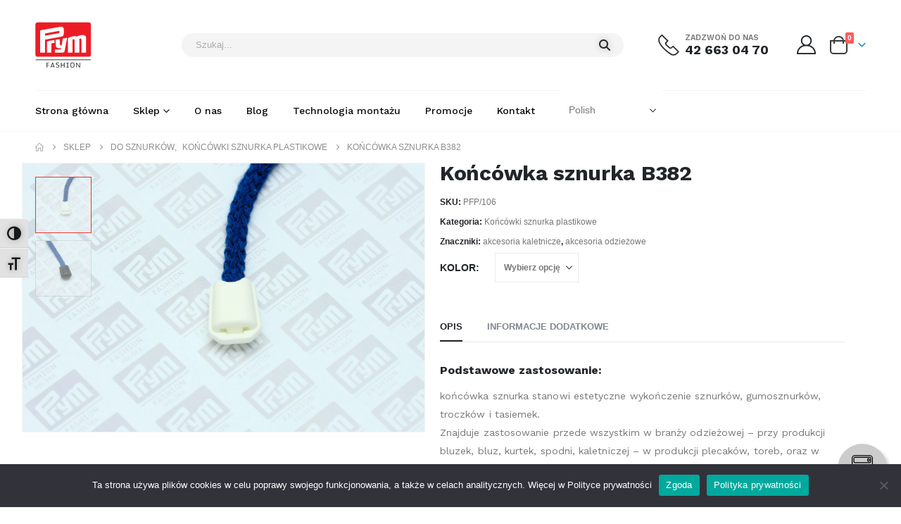

--- FILE ---
content_type: text/html; charset=UTF-8
request_url: https://www.prym-fashion.pl/produkt/koncowka-sznurka-b382/
body_size: 35723
content:
	<!DOCTYPE html>
	<html  lang="pl-PL">
	<head>
		<meta http-equiv="X-UA-Compatible" content="IE=edge" />
		<meta http-equiv="Content-Type" content="text/html; charset=UTF-8" />
		<meta name="viewport" content="width=device-width, initial-scale=1, minimum-scale=1" />

		<link rel="profile" href="https://gmpg.org/xfn/11" />
		<link rel="pingback" href="https://www.prym-fashion.pl/xmlrpc.php" />
		<meta name='robots' content='index, follow, max-image-preview:large, max-snippet:-1, max-video-preview:-1' />

	<!-- This site is optimized with the Yoast SEO plugin v26.6 - https://yoast.com/wordpress/plugins/seo/ -->
	<title>Końcówka sznurka B382 - Prym Fashion</title>
	<link rel="canonical" href="https://www.prym-fashion.pl/produkt/koncowka-sznurka-b382/" />
	<meta property="og:locale" content="pl_PL" />
	<meta property="og:type" content="article" />
	<meta property="og:title" content="Końcówka sznurka B382 - Prym Fashion" />
	<meta property="og:description" content="Podstawowe zastosowanie: końcówka sznurka stanowi estetyczne wykończenie sznurków, gumosznurków, troczków i tasiemek. Znajduje zastosowanie przede wszystkim w branży odzieżowej – przy produkcji bluzek, bluz, kurtek, spodni, kaletniczej – w produkcji plecaków, toreb, oraz w produkcji różnego rodzaju akcesoriów sportowych. Typ: akcesoria odzieżowe, akcesoria kaletnicze Kolory: Jeśli nie znaleźli Państwo koloru, którego szukają, prosimy o kontakt." />
	<meta property="og:url" content="https://www.prym-fashion.pl/produkt/koncowka-sznurka-b382/" />
	<meta property="og:site_name" content="Prym Fashion" />
	<meta property="article:publisher" content="https://www.facebook.com/PrymFashion.Polska/" />
	<meta property="article:modified_time" content="2023-04-17T09:23:58+00:00" />
	<meta property="og:image" content="https://www.prym-fashion.pl/wp-content/uploads/2021/03/koncowka_sznurka_plastikowa_biala_382_Prym_Fashion_Polska-2.jpg" />
	<meta property="og:image:width" content="1920" />
	<meta property="og:image:height" content="1281" />
	<meta property="og:image:type" content="image/jpeg" />
	<meta name="twitter:card" content="summary_large_image" />
	<meta name="twitter:label1" content="Szacowany czas czytania" />
	<meta name="twitter:data1" content="1 minuta" />
	<script type="application/ld+json" class="yoast-schema-graph">{"@context":"https://schema.org","@graph":[{"@type":"WebPage","@id":"https://www.prym-fashion.pl/produkt/koncowka-sznurka-b382/","url":"https://www.prym-fashion.pl/produkt/koncowka-sznurka-b382/","name":"Końcówka sznurka B382 - Prym Fashion","isPartOf":{"@id":"https://www.prym-fashion.pl/#website"},"primaryImageOfPage":{"@id":"https://www.prym-fashion.pl/produkt/koncowka-sznurka-b382/#primaryimage"},"image":{"@id":"https://www.prym-fashion.pl/produkt/koncowka-sznurka-b382/#primaryimage"},"thumbnailUrl":"https://www.prym-fashion.pl/wp-content/uploads/2021/03/koncowka_sznurka_plastikowa_biala_382_Prym_Fashion_Polska-2.jpg","datePublished":"2021-02-10T10:38:50+00:00","dateModified":"2023-04-17T09:23:58+00:00","breadcrumb":{"@id":"https://www.prym-fashion.pl/produkt/koncowka-sznurka-b382/#breadcrumb"},"inLanguage":"pl-PL","potentialAction":[{"@type":"ReadAction","target":["https://www.prym-fashion.pl/produkt/koncowka-sznurka-b382/"]}]},{"@type":"ImageObject","inLanguage":"pl-PL","@id":"https://www.prym-fashion.pl/produkt/koncowka-sznurka-b382/#primaryimage","url":"https://www.prym-fashion.pl/wp-content/uploads/2021/03/koncowka_sznurka_plastikowa_biala_382_Prym_Fashion_Polska-2.jpg","contentUrl":"https://www.prym-fashion.pl/wp-content/uploads/2021/03/koncowka_sznurka_plastikowa_biala_382_Prym_Fashion_Polska-2.jpg","width":1920,"height":1281,"caption":"koncowka sznurka plastikowa biala 382 Prym Fashion Polska 2"},{"@type":"BreadcrumbList","@id":"https://www.prym-fashion.pl/produkt/koncowka-sznurka-b382/#breadcrumb","itemListElement":[{"@type":"ListItem","position":1,"name":"Strona główna","item":"https://www.prym-fashion.pl/"},{"@type":"ListItem","position":2,"name":"Sklep","item":"https://www.prym-fashion.pl/sklep/"},{"@type":"ListItem","position":3,"name":"Końcówka sznurka B382"}]},{"@type":"WebSite","@id":"https://www.prym-fashion.pl/#website","url":"https://www.prym-fashion.pl/","name":"Prym Fashion","description":"","publisher":{"@id":"https://www.prym-fashion.pl/#organization"},"potentialAction":[{"@type":"SearchAction","target":{"@type":"EntryPoint","urlTemplate":"https://www.prym-fashion.pl/?s={search_term_string}"},"query-input":{"@type":"PropertyValueSpecification","valueRequired":true,"valueName":"search_term_string"}}],"inLanguage":"pl-PL"},{"@type":"Organization","@id":"https://www.prym-fashion.pl/#organization","name":"Prym Fashion Polska Sp. z o.o.","url":"https://www.prym-fashion.pl/","logo":{"@type":"ImageObject","inLanguage":"pl-PL","@id":"https://www.prym-fashion.pl/#/schema/logo/image/","url":"https://www.prym-fashion.pl/wp-content/uploads/2021/05/logo_prym_fashion_segment_23mm_4c.svg","contentUrl":"https://www.prym-fashion.pl/wp-content/uploads/2021/05/logo_prym_fashion_segment_23mm_4c.svg","width":88,"height":70,"caption":"Prym Fashion Polska Sp. z o.o."},"image":{"@id":"https://www.prym-fashion.pl/#/schema/logo/image/"},"sameAs":["https://www.facebook.com/PrymFashion.Polska/"]}]}</script>
	<!-- / Yoast SEO plugin. -->


<link rel='dns-prefetch' href='//challenges.cloudflare.com' />
<link rel='dns-prefetch' href='//cdn.jsdelivr.net' />
<link rel="alternate" type="application/rss+xml" title="Prym Fashion &raquo; Kanał z wpisami" href="https://www.prym-fashion.pl/feed/" />
<link rel="alternate" type="application/rss+xml" title="Prym Fashion &raquo; Kanał z komentarzami" href="https://www.prym-fashion.pl/comments/feed/" />
<link rel="alternate" title="oEmbed (JSON)" type="application/json+oembed" href="https://www.prym-fashion.pl/wp-json/oembed/1.0/embed?url=https%3A%2F%2Fwww.prym-fashion.pl%2Fprodukt%2Fkoncowka-sznurka-b382%2F" />
<link rel="alternate" title="oEmbed (XML)" type="text/xml+oembed" href="https://www.prym-fashion.pl/wp-json/oembed/1.0/embed?url=https%3A%2F%2Fwww.prym-fashion.pl%2Fprodukt%2Fkoncowka-sznurka-b382%2F&#038;format=xml" />
		<link rel="shortcut icon" href="//www.prym-fashion.pl/wp-content/uploads/2020/11/favicon-prym-32x32-1.png" type="image/x-icon" />
				<link rel="apple-touch-icon" href="//www.prym-fashion.pl/wp-content/uploads/2020/11/favicon-prym-60x60-1.png" />
				<link rel="apple-touch-icon" sizes="120x120" href="" />
				<link rel="apple-touch-icon" sizes="76x76" href="//www.prym-fashion.pl/wp-content/uploads/2020/11/favicon-prym-76x76-1.png" />
				<link rel="apple-touch-icon" sizes="152x152" href="" />
		<style id='wp-img-auto-sizes-contain-inline-css'>
img:is([sizes=auto i],[sizes^="auto," i]){contain-intrinsic-size:3000px 1500px}
/*# sourceURL=wp-img-auto-sizes-contain-inline-css */
</style>
<link rel='stylesheet' id='berocket_products_label_style-css' href='https://www.prym-fashion.pl/wp-content/plugins/advanced-product-labels-for-woocommerce/css/frontend.css?ver=3.3.3.1' media='all' />
<style id='berocket_products_label_style-inline-css'>

        .berocket_better_labels:before,
        .berocket_better_labels:after {
            clear: both;
            content: " ";
            display: block;
        }
        .berocket_better_labels.berocket_better_labels_image {
            position: absolute!important;
            top: 0px!important;
            bottom: 0px!important;
            left: 0px!important;
            right: 0px!important;
            pointer-events: none;
        }
        .berocket_better_labels.berocket_better_labels_image * {
            pointer-events: none;
        }
        .berocket_better_labels.berocket_better_labels_image img,
        .berocket_better_labels.berocket_better_labels_image .fa,
        .berocket_better_labels.berocket_better_labels_image .berocket_color_label,
        .berocket_better_labels.berocket_better_labels_image .berocket_image_background,
        .berocket_better_labels .berocket_better_labels_line .br_alabel,
        .berocket_better_labels .berocket_better_labels_line .br_alabel span {
            pointer-events: all;
        }
        .berocket_better_labels .berocket_color_label,
        .br_alabel .berocket_color_label {
            width: 100%;
            height: 100%;
            display: block;
        }
        .berocket_better_labels .berocket_better_labels_position_left {
            text-align:left;
            float: left;
            clear: left;
        }
        .berocket_better_labels .berocket_better_labels_position_center {
            text-align:center;
        }
        .berocket_better_labels .berocket_better_labels_position_right {
            text-align:right;
            float: right;
            clear: right;
        }
        .berocket_better_labels.berocket_better_labels_label {
            clear: both
        }
        .berocket_better_labels .berocket_better_labels_line {
            line-height: 1px;
        }
        .berocket_better_labels.berocket_better_labels_label .berocket_better_labels_line {
            clear: none;
        }
        .berocket_better_labels .berocket_better_labels_position_left .berocket_better_labels_line {
            clear: left;
        }
        .berocket_better_labels .berocket_better_labels_position_right .berocket_better_labels_line {
            clear: right;
        }
        .berocket_better_labels .berocket_better_labels_line .br_alabel {
            display: inline-block;
            position: relative;
            top: 0!important;
            left: 0!important;
            right: 0!important;
            line-height: 1px;
        }.berocket_better_labels .berocket_better_labels_position {
                display: flex;
                flex-direction: column;
            }
            .berocket_better_labels .berocket_better_labels_position.berocket_better_labels_position_left {
                align-items: start;
            }
            .berocket_better_labels .berocket_better_labels_position.berocket_better_labels_position_right {
                align-items: end;
            }
            .rtl .berocket_better_labels .berocket_better_labels_position.berocket_better_labels_position_left {
                align-items: end;
            }
            .rtl .berocket_better_labels .berocket_better_labels_position.berocket_better_labels_position_right {
                align-items: start;
            }
            .berocket_better_labels .berocket_better_labels_position.berocket_better_labels_position_center {
                align-items: center;
            }
            .berocket_better_labels .berocket_better_labels_position .berocket_better_labels_inline {
                display: flex;
                align-items: start;
            }
/*# sourceURL=berocket_products_label_style-inline-css */
</style>
<link rel='stylesheet' id='woocommerce-dpd-blocks-integration-editor-css' href='https://www.prym-fashion.pl/wp-content/plugins/woocommerce-dpd/build/style-point-selection-block.css?ver=1706617275' media='all' />
<link rel='stylesheet' id='wp-components-css' href='https://www.prym-fashion.pl/wp-includes/css/dist/components/style.min.css?ver=6.9' media='all' />
<link rel='stylesheet' id='woocommerce-paczkomaty-inpost-blocks-integration-frontend-css' href='https://www.prym-fashion.pl/wp-content/plugins/woocommerce-paczkomaty-inpost/build/point-selection-block-frontend.css?ver=1767608662' media='all' />
<link rel='stylesheet' id='woocommerce-paczkomaty-inpost-blocks-integration-editor-css' href='https://www.prym-fashion.pl/wp-content/plugins/woocommerce-paczkomaty-inpost/build/point-selection-block.css?ver=1767608662' media='all' />
<style id='wp-emoji-styles-inline-css'>

	img.wp-smiley, img.emoji {
		display: inline !important;
		border: none !important;
		box-shadow: none !important;
		height: 1em !important;
		width: 1em !important;
		margin: 0 0.07em !important;
		vertical-align: -0.1em !important;
		background: none !important;
		padding: 0 !important;
	}
/*# sourceURL=wp-emoji-styles-inline-css */
</style>
<link rel='stylesheet' id='wp-block-library-css' href='https://www.prym-fashion.pl/wp-includes/css/dist/block-library/style.min.css?ver=6.9' media='all' />
<style id='global-styles-inline-css'>
:root{--wp--preset--aspect-ratio--square: 1;--wp--preset--aspect-ratio--4-3: 4/3;--wp--preset--aspect-ratio--3-4: 3/4;--wp--preset--aspect-ratio--3-2: 3/2;--wp--preset--aspect-ratio--2-3: 2/3;--wp--preset--aspect-ratio--16-9: 16/9;--wp--preset--aspect-ratio--9-16: 9/16;--wp--preset--color--black: #000000;--wp--preset--color--cyan-bluish-gray: #abb8c3;--wp--preset--color--white: #ffffff;--wp--preset--color--pale-pink: #f78da7;--wp--preset--color--vivid-red: #cf2e2e;--wp--preset--color--luminous-vivid-orange: #ff6900;--wp--preset--color--luminous-vivid-amber: #fcb900;--wp--preset--color--light-green-cyan: #7bdcb5;--wp--preset--color--vivid-green-cyan: #00d084;--wp--preset--color--pale-cyan-blue: #8ed1fc;--wp--preset--color--vivid-cyan-blue: #0693e3;--wp--preset--color--vivid-purple: #9b51e0;--wp--preset--color--primary: var(--porto-primary-color);--wp--preset--color--secondary: var(--porto-secondary-color);--wp--preset--color--tertiary: var(--porto-tertiary-color);--wp--preset--color--quaternary: var(--porto-quaternary-color);--wp--preset--color--dark: var(--porto-dark-color);--wp--preset--color--light: var(--porto-light-color);--wp--preset--color--primary-hover: var(--porto-primary-light-5);--wp--preset--gradient--vivid-cyan-blue-to-vivid-purple: linear-gradient(135deg,rgb(6,147,227) 0%,rgb(155,81,224) 100%);--wp--preset--gradient--light-green-cyan-to-vivid-green-cyan: linear-gradient(135deg,rgb(122,220,180) 0%,rgb(0,208,130) 100%);--wp--preset--gradient--luminous-vivid-amber-to-luminous-vivid-orange: linear-gradient(135deg,rgb(252,185,0) 0%,rgb(255,105,0) 100%);--wp--preset--gradient--luminous-vivid-orange-to-vivid-red: linear-gradient(135deg,rgb(255,105,0) 0%,rgb(207,46,46) 100%);--wp--preset--gradient--very-light-gray-to-cyan-bluish-gray: linear-gradient(135deg,rgb(238,238,238) 0%,rgb(169,184,195) 100%);--wp--preset--gradient--cool-to-warm-spectrum: linear-gradient(135deg,rgb(74,234,220) 0%,rgb(151,120,209) 20%,rgb(207,42,186) 40%,rgb(238,44,130) 60%,rgb(251,105,98) 80%,rgb(254,248,76) 100%);--wp--preset--gradient--blush-light-purple: linear-gradient(135deg,rgb(255,206,236) 0%,rgb(152,150,240) 100%);--wp--preset--gradient--blush-bordeaux: linear-gradient(135deg,rgb(254,205,165) 0%,rgb(254,45,45) 50%,rgb(107,0,62) 100%);--wp--preset--gradient--luminous-dusk: linear-gradient(135deg,rgb(255,203,112) 0%,rgb(199,81,192) 50%,rgb(65,88,208) 100%);--wp--preset--gradient--pale-ocean: linear-gradient(135deg,rgb(255,245,203) 0%,rgb(182,227,212) 50%,rgb(51,167,181) 100%);--wp--preset--gradient--electric-grass: linear-gradient(135deg,rgb(202,248,128) 0%,rgb(113,206,126) 100%);--wp--preset--gradient--midnight: linear-gradient(135deg,rgb(2,3,129) 0%,rgb(40,116,252) 100%);--wp--preset--font-size--small: 13px;--wp--preset--font-size--medium: 20px;--wp--preset--font-size--large: 36px;--wp--preset--font-size--x-large: 42px;--wp--preset--spacing--20: 0.44rem;--wp--preset--spacing--30: 0.67rem;--wp--preset--spacing--40: 1rem;--wp--preset--spacing--50: 1.5rem;--wp--preset--spacing--60: 2.25rem;--wp--preset--spacing--70: 3.38rem;--wp--preset--spacing--80: 5.06rem;--wp--preset--shadow--natural: 6px 6px 9px rgba(0, 0, 0, 0.2);--wp--preset--shadow--deep: 12px 12px 50px rgba(0, 0, 0, 0.4);--wp--preset--shadow--sharp: 6px 6px 0px rgba(0, 0, 0, 0.2);--wp--preset--shadow--outlined: 6px 6px 0px -3px rgb(255, 255, 255), 6px 6px rgb(0, 0, 0);--wp--preset--shadow--crisp: 6px 6px 0px rgb(0, 0, 0);}:where(.is-layout-flex){gap: 0.5em;}:where(.is-layout-grid){gap: 0.5em;}body .is-layout-flex{display: flex;}.is-layout-flex{flex-wrap: wrap;align-items: center;}.is-layout-flex > :is(*, div){margin: 0;}body .is-layout-grid{display: grid;}.is-layout-grid > :is(*, div){margin: 0;}:where(.wp-block-columns.is-layout-flex){gap: 2em;}:where(.wp-block-columns.is-layout-grid){gap: 2em;}:where(.wp-block-post-template.is-layout-flex){gap: 1.25em;}:where(.wp-block-post-template.is-layout-grid){gap: 1.25em;}.has-black-color{color: var(--wp--preset--color--black) !important;}.has-cyan-bluish-gray-color{color: var(--wp--preset--color--cyan-bluish-gray) !important;}.has-white-color{color: var(--wp--preset--color--white) !important;}.has-pale-pink-color{color: var(--wp--preset--color--pale-pink) !important;}.has-vivid-red-color{color: var(--wp--preset--color--vivid-red) !important;}.has-luminous-vivid-orange-color{color: var(--wp--preset--color--luminous-vivid-orange) !important;}.has-luminous-vivid-amber-color{color: var(--wp--preset--color--luminous-vivid-amber) !important;}.has-light-green-cyan-color{color: var(--wp--preset--color--light-green-cyan) !important;}.has-vivid-green-cyan-color{color: var(--wp--preset--color--vivid-green-cyan) !important;}.has-pale-cyan-blue-color{color: var(--wp--preset--color--pale-cyan-blue) !important;}.has-vivid-cyan-blue-color{color: var(--wp--preset--color--vivid-cyan-blue) !important;}.has-vivid-purple-color{color: var(--wp--preset--color--vivid-purple) !important;}.has-black-background-color{background-color: var(--wp--preset--color--black) !important;}.has-cyan-bluish-gray-background-color{background-color: var(--wp--preset--color--cyan-bluish-gray) !important;}.has-white-background-color{background-color: var(--wp--preset--color--white) !important;}.has-pale-pink-background-color{background-color: var(--wp--preset--color--pale-pink) !important;}.has-vivid-red-background-color{background-color: var(--wp--preset--color--vivid-red) !important;}.has-luminous-vivid-orange-background-color{background-color: var(--wp--preset--color--luminous-vivid-orange) !important;}.has-luminous-vivid-amber-background-color{background-color: var(--wp--preset--color--luminous-vivid-amber) !important;}.has-light-green-cyan-background-color{background-color: var(--wp--preset--color--light-green-cyan) !important;}.has-vivid-green-cyan-background-color{background-color: var(--wp--preset--color--vivid-green-cyan) !important;}.has-pale-cyan-blue-background-color{background-color: var(--wp--preset--color--pale-cyan-blue) !important;}.has-vivid-cyan-blue-background-color{background-color: var(--wp--preset--color--vivid-cyan-blue) !important;}.has-vivid-purple-background-color{background-color: var(--wp--preset--color--vivid-purple) !important;}.has-black-border-color{border-color: var(--wp--preset--color--black) !important;}.has-cyan-bluish-gray-border-color{border-color: var(--wp--preset--color--cyan-bluish-gray) !important;}.has-white-border-color{border-color: var(--wp--preset--color--white) !important;}.has-pale-pink-border-color{border-color: var(--wp--preset--color--pale-pink) !important;}.has-vivid-red-border-color{border-color: var(--wp--preset--color--vivid-red) !important;}.has-luminous-vivid-orange-border-color{border-color: var(--wp--preset--color--luminous-vivid-orange) !important;}.has-luminous-vivid-amber-border-color{border-color: var(--wp--preset--color--luminous-vivid-amber) !important;}.has-light-green-cyan-border-color{border-color: var(--wp--preset--color--light-green-cyan) !important;}.has-vivid-green-cyan-border-color{border-color: var(--wp--preset--color--vivid-green-cyan) !important;}.has-pale-cyan-blue-border-color{border-color: var(--wp--preset--color--pale-cyan-blue) !important;}.has-vivid-cyan-blue-border-color{border-color: var(--wp--preset--color--vivid-cyan-blue) !important;}.has-vivid-purple-border-color{border-color: var(--wp--preset--color--vivid-purple) !important;}.has-vivid-cyan-blue-to-vivid-purple-gradient-background{background: var(--wp--preset--gradient--vivid-cyan-blue-to-vivid-purple) !important;}.has-light-green-cyan-to-vivid-green-cyan-gradient-background{background: var(--wp--preset--gradient--light-green-cyan-to-vivid-green-cyan) !important;}.has-luminous-vivid-amber-to-luminous-vivid-orange-gradient-background{background: var(--wp--preset--gradient--luminous-vivid-amber-to-luminous-vivid-orange) !important;}.has-luminous-vivid-orange-to-vivid-red-gradient-background{background: var(--wp--preset--gradient--luminous-vivid-orange-to-vivid-red) !important;}.has-very-light-gray-to-cyan-bluish-gray-gradient-background{background: var(--wp--preset--gradient--very-light-gray-to-cyan-bluish-gray) !important;}.has-cool-to-warm-spectrum-gradient-background{background: var(--wp--preset--gradient--cool-to-warm-spectrum) !important;}.has-blush-light-purple-gradient-background{background: var(--wp--preset--gradient--blush-light-purple) !important;}.has-blush-bordeaux-gradient-background{background: var(--wp--preset--gradient--blush-bordeaux) !important;}.has-luminous-dusk-gradient-background{background: var(--wp--preset--gradient--luminous-dusk) !important;}.has-pale-ocean-gradient-background{background: var(--wp--preset--gradient--pale-ocean) !important;}.has-electric-grass-gradient-background{background: var(--wp--preset--gradient--electric-grass) !important;}.has-midnight-gradient-background{background: var(--wp--preset--gradient--midnight) !important;}.has-small-font-size{font-size: var(--wp--preset--font-size--small) !important;}.has-medium-font-size{font-size: var(--wp--preset--font-size--medium) !important;}.has-large-font-size{font-size: var(--wp--preset--font-size--large) !important;}.has-x-large-font-size{font-size: var(--wp--preset--font-size--x-large) !important;}
/*# sourceURL=global-styles-inline-css */
</style>

<style id='classic-theme-styles-inline-css'>
/*! This file is auto-generated */
.wp-block-button__link{color:#fff;background-color:#32373c;border-radius:9999px;box-shadow:none;text-decoration:none;padding:calc(.667em + 2px) calc(1.333em + 2px);font-size:1.125em}.wp-block-file__button{background:#32373c;color:#fff;text-decoration:none}
/*# sourceURL=/wp-includes/css/classic-themes.min.css */
</style>
<link rel='stylesheet' id='contact-form-7-css' href='https://www.prym-fashion.pl/wp-content/plugins/contact-form-7/includes/css/styles.css?ver=6.1.4' media='all' />
<link rel='stylesheet' id='cookie-notice-front-css' href='https://www.prym-fashion.pl/wp-content/plugins/cookie-notice/css/front.min.css?ver=2.5.11' media='all' />
<link rel='stylesheet' id='photoswipe-css' href='https://www.prym-fashion.pl/wp-content/plugins/woocommerce/assets/css/photoswipe/photoswipe.min.css?ver=10.4.3' media='all' />
<link rel='stylesheet' id='photoswipe-default-skin-css' href='https://www.prym-fashion.pl/wp-content/plugins/woocommerce/assets/css/photoswipe/default-skin/default-skin.min.css?ver=10.4.3' media='all' />
<style id='woocommerce-inline-inline-css'>
.woocommerce form .form-row .required { visibility: visible; }
/*# sourceURL=woocommerce-inline-inline-css */
</style>
<link rel='stylesheet' id='ui-font-css' href='https://www.prym-fashion.pl/wp-content/plugins/wp-accessibility/toolbar/fonts/css/a11y-toolbar.css?ver=2.2.6' media='all' />
<link rel='stylesheet' id='wpa-toolbar-css' href='https://www.prym-fashion.pl/wp-content/plugins/wp-accessibility/toolbar/css/a11y.css?ver=2.2.6' media='all' />
<link rel='stylesheet' id='ui-fontsize.css-css' href='https://www.prym-fashion.pl/wp-content/plugins/wp-accessibility/toolbar/css/a11y-fontsize.css?ver=2.2.6' media='all' />
<style id='ui-fontsize.css-inline-css'>
html { --wpa-font-size: clamp( 24px, 1.5rem, 36px ); --wpa-h1-size : clamp( 48px, 3rem, 72px ); --wpa-h2-size : clamp( 40px, 2.5rem, 60px ); --wpa-h3-size : clamp( 32px, 2rem, 48px ); --wpa-h4-size : clamp( 28px, 1.75rem, 42px ); --wpa-sub-list-size: 1.1em; --wpa-sub-sub-list-size: 1em; } 
/*# sourceURL=ui-fontsize.css-inline-css */
</style>
<link rel='stylesheet' id='wpa-style-css' href='https://www.prym-fashion.pl/wp-content/plugins/wp-accessibility/css/wpa-style.css?ver=2.2.6' media='all' />
<style id='wpa-style-inline-css'>
:root { --admin-bar-top : 7px; }
/*# sourceURL=wpa-style-inline-css */
</style>
<link rel='stylesheet' id='wc-composite-css-css' href='https://www.prym-fashion.pl/wp-content/plugins/woocommerce-composite-products/assets/css/frontend/woocommerce.css?ver=4.0.6' media='all' />
<link rel='stylesheet' id='elementor-frontend-css' href='https://www.prym-fashion.pl/wp-content/uploads/elementor/css/custom-frontend.min.css?ver=1753117100' media='all' />
<link rel='stylesheet' id='newsletter-widget-styles-css' href='https://www.prym-fashion.pl/wp-content/themes/porto-child/css/newsletter-widget.css?ver=1.0.1' media='all' />
<link rel='stylesheet' id='flexible-shipping-free-shipping-css' href='https://www.prym-fashion.pl/wp-content/plugins/flexible-shipping/assets/dist/css/free-shipping.css?ver=6.5.2.2' media='all' />
<link rel='stylesheet' id='payu-gateway-css' href='https://www.prym-fashion.pl/wp-content/plugins/woo-payu-payment-gateway/assets/css/payu-gateway.css?ver=2.9.0' media='all' />
<link rel='stylesheet' id='porto-fs-progress-bar-css' href='https://www.prym-fashion.pl/wp-content/themes/porto/inc/lib/woocommerce-shipping-progress-bar/shipping-progress-bar.css?ver=7.6.0' media='all' />
<link rel='stylesheet' id='porto-css-vars-css' href='https://www.prym-fashion.pl/wp-content/uploads/porto_styles/theme_css_vars.css?ver=7.6.0' media='all' />
<link rel='stylesheet' id='bootstrap-css' href='https://www.prym-fashion.pl/wp-content/uploads/porto_styles/bootstrap.css?ver=7.6.0' media='all' />
<link rel='stylesheet' id='porto-plugins-css' href='https://www.prym-fashion.pl/wp-content/themes/porto/css/plugins.css?ver=7.6.0' media='all' />
<link rel='stylesheet' id='porto-theme-css' href='https://www.prym-fashion.pl/wp-content/themes/porto/css/theme.css?ver=7.6.0' media='all' />
<link rel='stylesheet' id='porto-widget-contact-info-css' href='https://www.prym-fashion.pl/wp-content/themes/porto/css/part/widget-contact-info.css?ver=7.6.0' media='all' />
<link rel='stylesheet' id='porto-widget-text-css' href='https://www.prym-fashion.pl/wp-content/themes/porto/css/part/widget-text.css?ver=7.6.0' media='all' />
<link rel='stylesheet' id='porto-widget-follow-us-css' href='https://www.prym-fashion.pl/wp-content/themes/porto/css/part/widget-follow-us.css?ver=7.6.0' media='all' />
<link rel='stylesheet' id='porto-blog-legacy-css' href='https://www.prym-fashion.pl/wp-content/themes/porto/css/part/blog-legacy.css?ver=7.6.0' media='all' />
<link rel='stylesheet' id='porto-header-shop-css' href='https://www.prym-fashion.pl/wp-content/themes/porto/css/part/header-shop.css?ver=7.6.0' media='all' />
<link rel='stylesheet' id='porto-header-legacy-css' href='https://www.prym-fashion.pl/wp-content/themes/porto/css/part/header-legacy.css?ver=7.6.0' media='all' />
<link rel='stylesheet' id='porto-footer-legacy-css' href='https://www.prym-fashion.pl/wp-content/themes/porto/css/part/footer-legacy.css?ver=7.6.0' media='all' />
<link rel='stylesheet' id='porto-side-nav-panel-css' href='https://www.prym-fashion.pl/wp-content/themes/porto/css/part/side-nav-panel.css?ver=7.6.0' media='all' />
<link rel='stylesheet' id='porto-media-mobile-sidebar-css' href='https://www.prym-fashion.pl/wp-content/themes/porto/css/part/media-mobile-sidebar.css?ver=7.6.0' media='(max-width:991px)' />
<link rel='stylesheet' id='porto-shortcodes-css' href='https://www.prym-fashion.pl/wp-content/uploads/porto_styles/shortcodes.css?ver=7.6.0' media='all' />
<link rel='stylesheet' id='porto-theme-shop-css' href='https://www.prym-fashion.pl/wp-content/themes/porto/css/theme_shop.css?ver=7.6.0' media='all' />
<link rel='stylesheet' id='porto-only-product-css' href='https://www.prym-fashion.pl/wp-content/themes/porto/css/part/only-product.css?ver=7.6.0' media='all' />
<link rel='stylesheet' id='porto-shop-legacy-css' href='https://www.prym-fashion.pl/wp-content/themes/porto/css/part/shop-legacy.css?ver=7.6.0' media='all' />
<link rel='stylesheet' id='porto-shop-sidebar-base-css' href='https://www.prym-fashion.pl/wp-content/themes/porto/css/part/shop-sidebar-base.css?ver=7.6.0' media='all' />
<link rel='stylesheet' id='porto-theme-elementor-css' href='https://www.prym-fashion.pl/wp-content/themes/porto/css/theme_elementor.css?ver=7.6.0' media='all' />
<link rel='stylesheet' id='porto-dynamic-style-css' href='https://www.prym-fashion.pl/wp-content/uploads/porto_styles/dynamic_style.css?ver=7.6.0' media='all' />
<link rel='stylesheet' id='porto-type-builder-css' href='https://www.prym-fashion.pl/wp-content/plugins/porto-functionality/builders/assets/type-builder.css?ver=3.7.2' media='all' />
<link rel='stylesheet' id='porto-account-login-style-css' href='https://www.prym-fashion.pl/wp-content/themes/porto/css/theme/shop/login-style/account-login.css?ver=7.6.0' media='all' />
<link rel='stylesheet' id='porto-theme-woopage-css' href='https://www.prym-fashion.pl/wp-content/themes/porto/css/theme/shop/other/woopage.css?ver=7.6.0' media='all' />
<link rel='stylesheet' id='porto-sp-skeleton-css' href='https://www.prym-fashion.pl/wp-content/themes/porto/css/theme/shop/single-product/skeleton.css?ver=7.6.0' media='all' />
<link rel='stylesheet' id='porto-sp-layout-css' href='https://www.prym-fashion.pl/wp-content/themes/porto/css/theme/shop/single-product/full_width.css?ver=7.6.0' media='all' />
<link rel='stylesheet' id='elementor-post-15770-css' href='https://www.prym-fashion.pl/wp-content/uploads/elementor/css/post-15770.css?ver=7.6.0' media='all' />
<link rel='stylesheet' id='porto-style-css' href='https://www.prym-fashion.pl/wp-content/themes/porto/style.css?ver=7.6.0' media='all' />
<style id='porto-style-inline-css'>
.side-header-narrow-bar-logo{max-width:80px}@media (min-width:992px){}.page-top ul.breadcrumb > li.home{display:inline-block}.page-top ul.breadcrumb > li.home a{position:relative;width:1em;text-indent:-9999px}.page-top ul.breadcrumb > li.home a:after{content:"\e883";font-family:'porto';float:left;text-indent:0}.product-images .img-thumbnail .inner,.product-images .img-thumbnail .inner img{-webkit-transform:none;transform:none}.sticky-product{position:fixed;top:0;left:0;width:100%;z-index:1001;background-color:#fff;box-shadow:0 3px 5px rgba(0,0,0,0.08);padding:15px 0}.sticky-product.pos-bottom{top:auto;bottom:var(--porto-icon-menus-mobile,0);box-shadow:0 -3px 5px rgba(0,0,0,0.08)}.sticky-product .container{display:-ms-flexbox;display:flex;-ms-flex-align:center;align-items:center;-ms-flex-wrap:wrap;flex-wrap:wrap}.sticky-product .sticky-image{max-width:60px;margin-right:15px}.sticky-product .add-to-cart{-ms-flex:1;flex:1;text-align:right;margin-top:5px}.sticky-product .product-name{font-size:16px;font-weight:600;line-height:inherit;margin-bottom:0}.sticky-product .sticky-detail{line-height:1.5;display:-ms-flexbox;display:flex}.sticky-product .star-rating{margin:5px 15px;font-size:1em}.sticky-product .availability{padding-top:2px}.sticky-product .sticky-detail .price{font-family:Work Sans,Work Sans,sans-serif;font-weight:400;margin-bottom:0;font-size:1.3em;line-height:1.5}.sticky-product.pos-top:not(.hide){top:0;opacity:1;visibility:visible;transform:translate3d( 0,0,0 )}.sticky-product.pos-top.scroll-down{opacity:0 !important;visibility:hidden;transform:translate3d( 0,-100%,0 )}.sticky-product.sticky-ready{transition:left .3s,visibility 0.3s,opacity 0.3s,transform 0.3s,top 0.3s ease}.sticky-product .quantity.extra-type{display:none}@media (min-width:992px){body.single-product .sticky-product .container{padding-left:calc(var(--porto-grid-gutter-width) / 2);padding-right:calc(var(--porto-grid-gutter-width) / 2)}}.sticky-product .container{padding-left:var(--porto-fluid-spacing);padding-right:var(--porto-fluid-spacing)}@media (max-width:768px){.sticky-product .sticky-image,.sticky-product .sticky-detail,.sticky-product{display:none}.sticky-product.show-mobile{display:block;padding-top:10px;padding-bottom:10px}.sticky-product.show-mobile .add-to-cart{margin-top:0}.sticky-product.show-mobile .single_add_to_cart_button{margin:0;width:100%}}
/*# sourceURL=porto-style-inline-css */
</style>
<link rel='stylesheet' id='porto-360-gallery-css' href='https://www.prym-fashion.pl/wp-content/themes/porto/inc/lib/threesixty/threesixty.css?ver=7.6.0' media='all' />
<link rel='stylesheet' id='wc-composite-single-css-css' href='https://www.prym-fashion.pl/wp-content/plugins/woocommerce-composite-products/assets/css/frontend/single-product.css?ver=4.0.6' media='all' />
<link rel='stylesheet' id='styles-child-css' href='https://www.prym-fashion.pl/wp-content/themes/porto-child/style.css?ver=6.9' media='all' />
<link rel='stylesheet' id='konfigurator-css' href='https://www.prym-fashion.pl/wp-content/plugins/woocommerce-composite-products-vue/assets/css/konfigurator.css?_=1769318954&#038;ver=6.9' media='all' />
<link rel='stylesheet' id='style-css' href='https://www.prym-fashion.pl/wp-content/plugins/prym-calculator/assets/css/docs.css?_=1769318954&#038;ver=6.9' media='all' />
<script src="https://www.prym-fashion.pl/wp-includes/js/jquery/jquery.min.js?ver=3.7.1" id="jquery-core-js"></script>
<script src="https://www.prym-fashion.pl/wp-includes/js/jquery/jquery-migrate.min.js?ver=3.4.1" id="jquery-migrate-js"></script>
<script id="cookie-notice-front-js-before">
var cnArgs = {"ajaxUrl":"https:\/\/www.prym-fashion.pl\/wp-admin\/admin-ajax.php","nonce":"2274356844","hideEffect":"fade","position":"bottom","onScroll":false,"onScrollOffset":100,"onClick":false,"cookieName":"cookie_notice_accepted","cookieTime":2592000,"cookieTimeRejected":2592000,"globalCookie":false,"redirection":false,"cache":true,"revokeCookies":false,"revokeCookiesOpt":"automatic"};

//# sourceURL=cookie-notice-front-js-before
</script>
<script src="https://www.prym-fashion.pl/wp-content/plugins/cookie-notice/js/front.min.js?ver=2.5.11" id="cookie-notice-front-js"></script>
<script id="gr-tracking-code-js-after">
(function(m, o, n, t, e, r, _){
                  m['__GetResponseAnalyticsObject'] = e;m[e] = m[e] || function() {(m[e].q = m[e].q || []).push(arguments)};
                  r = o.createElement(n);_ = o.getElementsByTagName(n)[0];r.async = 1;r.src = t;r.setAttribute('crossorigin', 'use-credentials');_.parentNode .insertBefore(r, _);
              })(window, document, 'script', 'https://an.gr-wcon.com/script/9cce990a-f4a0-4e4f-be51-d363c30397a5/ga.js', 'GrTracking');
        
               GrTracking('setDomain', 'auto');
               GrTracking('push');
//# sourceURL=gr-tracking-code-js-after
</script>
<script src="https://www.prym-fashion.pl/wp-content/plugins/woocommerce/assets/js/jquery-blockui/jquery.blockUI.min.js?ver=2.7.0-wc.10.4.3" id="wc-jquery-blockui-js" defer data-wp-strategy="defer"></script>
<script id="wc-add-to-cart-js-extra">
var wc_add_to_cart_params = {"ajax_url":"/wp-admin/admin-ajax.php","wc_ajax_url":"/?wc-ajax=%%endpoint%%","i18n_view_cart":"Zobacz koszyk","cart_url":"https://www.prym-fashion.pl/koszyk-2/","is_cart":"","cart_redirect_after_add":"no"};
//# sourceURL=wc-add-to-cart-js-extra
</script>
<script src="https://www.prym-fashion.pl/wp-content/plugins/woocommerce/assets/js/frontend/add-to-cart.min.js?ver=10.4.3" id="wc-add-to-cart-js" defer data-wp-strategy="defer"></script>
<script src="https://www.prym-fashion.pl/wp-content/plugins/woocommerce/assets/js/photoswipe/photoswipe.min.js?ver=4.1.1-wc.10.4.3" id="wc-photoswipe-js" defer data-wp-strategy="defer"></script>
<script src="https://www.prym-fashion.pl/wp-content/plugins/woocommerce/assets/js/photoswipe/photoswipe-ui-default.min.js?ver=4.1.1-wc.10.4.3" id="wc-photoswipe-ui-default-js" defer data-wp-strategy="defer"></script>
<script id="wc-single-product-js-extra">
var wc_single_product_params = {"i18n_required_rating_text":"Prosz\u0119 wybra\u0107 ocen\u0119","i18n_rating_options":["1 z 5 gwiazdek","2 z 5 gwiazdek","3 z 5 gwiazdek","4 z 5 gwiazdek","5 z 5 gwiazdek"],"i18n_product_gallery_trigger_text":"Wy\u015bwietl pe\u0142noekranow\u0105 galeri\u0119 obrazk\u00f3w","review_rating_required":"yes","flexslider":{"rtl":false,"animation":"slide","smoothHeight":true,"directionNav":false,"controlNav":"thumbnails","slideshow":false,"animationSpeed":500,"animationLoop":false,"allowOneSlide":false},"zoom_enabled":"","zoom_options":[],"photoswipe_enabled":"1","photoswipe_options":{"shareEl":false,"closeOnScroll":false,"history":false,"hideAnimationDuration":0,"showAnimationDuration":0},"flexslider_enabled":""};
//# sourceURL=wc-single-product-js-extra
</script>
<script src="https://www.prym-fashion.pl/wp-content/plugins/woocommerce/assets/js/frontend/single-product.min.js?ver=10.4.3" id="wc-single-product-js" defer data-wp-strategy="defer"></script>
<script src="https://www.prym-fashion.pl/wp-content/plugins/woocommerce/assets/js/js-cookie/js.cookie.min.js?ver=2.1.4-wc.10.4.3" id="wc-js-cookie-js" defer data-wp-strategy="defer"></script>
<script id="woocommerce-js-extra">
var woocommerce_params = {"ajax_url":"/wp-admin/admin-ajax.php","wc_ajax_url":"/?wc-ajax=%%endpoint%%","i18n_password_show":"Poka\u017c has\u0142o","i18n_password_hide":"Ukryj has\u0142o"};
//# sourceURL=woocommerce-js-extra
</script>
<script src="https://www.prym-fashion.pl/wp-content/plugins/woocommerce/assets/js/frontend/woocommerce.min.js?ver=10.4.3" id="woocommerce-js" defer data-wp-strategy="defer"></script>
<script id="wc-cart-fragments-js-extra">
var wc_cart_fragments_params = {"ajax_url":"/wp-admin/admin-ajax.php","wc_ajax_url":"/?wc-ajax=%%endpoint%%","cart_hash_key":"wc_cart_hash_24dabd40976a537eed252ef5666ed8ae","fragment_name":"wc_fragments_24dabd40976a537eed252ef5666ed8ae","request_timeout":"15000"};
//# sourceURL=wc-cart-fragments-js-extra
</script>
<script src="https://www.prym-fashion.pl/wp-content/plugins/woocommerce/assets/js/frontend/cart-fragments.min.js?ver=10.4.3" id="wc-cart-fragments-js" defer data-wp-strategy="defer"></script>
<script id="wc-settings-dep-in-header-js-after">
console.warn( "Scripts that have a dependency on [wc-blocks-checkout] must be loaded in the footer, woocommerce-dpd-blocks-integration-frontend was registered to load in the header, but has been switched to load in the footer instead. See https://github.com/woocommerce/woocommerce-gutenberg-products-block/pull/5059" );
//# sourceURL=wc-settings-dep-in-header-js-after
</script>
<script src="https://www.prym-fashion.pl/wp-content/plugins/woocommerce/assets/js/jquery-cookie/jquery.cookie.min.js?ver=1.4.1-wc.10.4.3" id="wc-jquery-cookie-js" defer data-wp-strategy="defer"></script>
<link rel="https://api.w.org/" href="https://www.prym-fashion.pl/wp-json/" /><link rel="alternate" title="JSON" type="application/json" href="https://www.prym-fashion.pl/wp-json/wp/v2/product/6777" /><link rel="EditURI" type="application/rsd+xml" title="RSD" href="https://www.prym-fashion.pl/xmlrpc.php?rsd" />
<meta name="generator" content="WordPress 6.9" />
<meta name="generator" content="WooCommerce 10.4.3" />
<link rel='shortlink' href='https://www.prym-fashion.pl/?p=6777' />
<style>.product .images {position: relative;}</style><!-- Google tag (gtag.js) -->
<script async src='https://www.googletagmanager.com/gtag/js?id=G-35DSY5Z94F'></script>
<script>
  window.dataLayer = window.dataLayer || [];
  function gtag(){dataLayer.push(arguments);}
  gtag('js', new Date());

  gtag('config', 'G-35DSY5Z94F');
</script><!-- Google tag (gtag.js) -->
    <!--Start of Tawk.to Script-->
    <script type='text/javascript'>
    var Tawk_API=Tawk_API||{}, Tawk_LoadStart=new Date();
    (function(){
    var s1=document.createElement('script'),s0=document.getElementsByTagName('script')[0];
    s1.async=true;
    s1.src='https://embed.tawk.to/66d6b4ceea492f34bc0d09b1/1i6rb4ho9';
    s1.charset='UTF-8';
    s1.setAttribute('crossorigin','*');
    s0.parentNode.insertBefore(s1,s0);
    })();
    </script>
    <!--End of Tawk.to Script-->		<script type="text/javascript" id="webfont-queue">
		WebFontConfig = {
			google: { families: [ 'Work+Sans:400,500,600,700,800','Muli:400,600,700' ] }
		};
		(function(d) {
			var wf = d.createElement('script'), s = d.scripts[d.scripts.length - 1];
			wf.src = 'https://www.prym-fashion.pl/wp-content/themes/porto/js/libs/webfont.js';
			wf.async = true;
			s.parentNode.insertBefore(wf, s);
		})(document);</script>
			<noscript><style>.woocommerce-product-gallery{ opacity: 1 !important; }</style></noscript>
	<meta name="generator" content="Elementor 3.30.2; features: additional_custom_breakpoints; settings: css_print_method-external, google_font-enabled, font_display-auto">
			<style>
				.e-con.e-parent:nth-of-type(n+4):not(.e-lazyloaded):not(.e-no-lazyload),
				.e-con.e-parent:nth-of-type(n+4):not(.e-lazyloaded):not(.e-no-lazyload) * {
					background-image: none !important;
				}
				@media screen and (max-height: 1024px) {
					.e-con.e-parent:nth-of-type(n+3):not(.e-lazyloaded):not(.e-no-lazyload),
					.e-con.e-parent:nth-of-type(n+3):not(.e-lazyloaded):not(.e-no-lazyload) * {
						background-image: none !important;
					}
				}
				@media screen and (max-height: 640px) {
					.e-con.e-parent:nth-of-type(n+2):not(.e-lazyloaded):not(.e-no-lazyload),
					.e-con.e-parent:nth-of-type(n+2):not(.e-lazyloaded):not(.e-no-lazyload) * {
						background-image: none !important;
					}
				}
			</style>
			  <!-- GetResponse Analytics -->
  <script type="text/javascript">
  (function(m, o, n, t, e, r, _){
      m['__GetResponseAnalyticsObject'] = e;
      m[e] = m[e] || function() {(m[e].q = m[e].q || []).push(arguments)};
      r = o.createElement(n);_ = o.getElementsByTagName(n)[0];
      r.async = 1;r.src = t;r.setAttribute('crossorigin', 'use-credentials');
      _.parentNode.insertBefore(r, _);
  })(window, document, 'script', 'https://an.gr-wcon.com/script/9cce990a-f4a0-4e4f-be51-d363c30397a5/ga.js', 'GrTracking');
  </script>
  <!-- End GetResponse Analytics -->
		<style id="wp-custom-css">
			.grecaptcha-badge{display:none}		</style>
			<link rel='stylesheet' id='wc-blocks-style-css' href='https://www.prym-fashion.pl/wp-content/plugins/woocommerce/assets/client/blocks/wc-blocks.css?ver=wc-10.4.3' media='all' />
<link rel='stylesheet' id='berocket-label-font-Work_Sans-css' href='//fonts.googleapis.com/css?family=Work+Sans&#038;ver=6.9' media='all' />
<link rel='stylesheet' id='elementor-icons-css' href='https://www.prym-fashion.pl/wp-content/plugins/elementor/assets/lib/eicons/css/elementor-icons.min.css?ver=5.43.0' media='all' />
<link rel='stylesheet' id='elementor-post-3151-css' href='https://www.prym-fashion.pl/wp-content/uploads/elementor/css/post-3151.css?ver=1753117100' media='all' />
<link rel='stylesheet' id='elementor-gf-local-roboto-css' href='https://www.prym-fashion.pl/wp-content/uploads/elementor/google-fonts/css/roboto.css?ver=1743430823' media='all' />
<link rel='stylesheet' id='elementor-gf-local-robotoslab-css' href='https://www.prym-fashion.pl/wp-content/uploads/elementor/google-fonts/css/robotoslab.css?ver=1743430827' media='all' />
</head>
	<body class="wp-singular product-template-default single single-product postid-6777 wp-embed-responsive wp-theme-porto wp-child-theme-porto-child theme-porto cookies-not-set woocommerce woocommerce-page woocommerce-no-js login-popup full blog-1 elementor-default elementor-kit-3151">
	
	<div class="page-wrapper"><!-- page wrapper -->
		<div class="porto-html-block porto-block-html-top"><!-- 
<div class="background-color-primary text-center text-color-light position-relative p-t-sm p-b-sm d-none">
<div class="container">
    
Z POWODU REMANENTU ZAMÓWIENIA ZŁOŻONE W SKLEPIE INTERNETOWYM PO 23 GRUDNIA REALIZOWANE BĘDĄ OD 2 STYCZNIA 2023

</div>
</div>
--></div>
											<!-- header wrapper -->
				<div class="header-wrapper">
										

	<header  id="header" class="header-builder">
	
	<div class="header-main"><div class="header-row container"><div class="header-col header-left"><a class="mobile-toggle" role="button" href="#" aria-label="Mobile Menu"><i class="fas fa-bars"></i></a>
	<div class="logo">
	<a aria-label="Site Logo" href="https://www.prym-fashion.pl/" title="Prym Fashion - "  rel="home">
		<img class="img-responsive standard-logo retina-logo" width="88" height="81" src="//www.prym-fashion.pl/wp-content/uploads/2025/02/logo_prym_fashion.svg" alt="Prym Fashion" />	</a>
	</div>
	</div><div class="header-col header-right"><div class="searchform-popup advanced-search-layout search-rounded porto-child-search-form"><a  class="search-toggle" role="button" aria-label="Search Toggle" href="#"><i class="fas fa-search"></i><span class="search-text">Wyszukaj</span></a>    <form action="https://www.prym-fashion.pl/" method="get"
        class="searchform search-layout-advanced">
        <div class="searchform-fields">
            <span class="text"><input name="s" id="search-field-6975aa2a97fa9" type="text" value="" placeholder="Szukaj..." autocomplete="off" aria-label="Wyszukaj produkty" /></span>
                            <input type="hidden" name="post_type" value="product"/>
                            <span class="button-wrap">
                <button class="btn btn-special" aria-label="Szukaj" title="Szukaj" type="submit">
                    <!-- Customizacja: Zmiana ikony na Font Awesome -->
                    <i class="fas fa-search"></i>
                </button>
                            </span>
        </div>
                <div class="live-search-list"></div>
            </form>
    </div><div class="custom-html ml-5 mr-4 d-none d-lg-block"><div class="porto-sicon-box text-left style_1 default-icon"><div class="porto-sicon-default"><div class="porto-just-icon-wrapper porto-sicon-img  porto-icon-9f5d1cfb45d27d96b50bf473aebba227" style="font-size: 30px;"><img class="img-icon" alt="shop4 header phone" src="https://www.prym-fashion.pl/wp-content/uploads/2020/02/shop4_header_phone.png" width="30" height="31" /></div></div><div class="porto-sicon-header"><h3 class="porto-sicon-title" style="font-weight:600;font-size:11px;color:#777;line-height:11px;">ZADZWOŃ DO NAS</h3><p style="font-weight:700;font-size:18px;line-height:18px;color:#222529;">42 663 04 70</p></div> <!-- header --></div><!-- porto-sicon-box --></div><div class="custom-html"><a href="/my-account/" class="my-account" aria-label="Moje konto">
    <i class="porto-icon-user-2" aria-hidden="true"></i>
</a></div>		<div id="mini-cart" aria-haspopup="true" class="mini-cart minicart-arrow-alt">
			<div class="cart-head">
			<span class="cart-icon"><i class="minicart-icon porto-icon-bag-2"></i><span class="cart-items">0</span></span><span class="cart-items-text">0</span>			</div>
			<div class="cart-popup widget_shopping_cart">
				<div class="widget_shopping_cart_content">
									<div class="cart-loading"></div>
								</div>
			</div>
				</div>
		</div></div></div><div class="header-bottom main-menu-wrap"><div class="header-row container"><div class="header-col header-left"><ul id="menu-menu-glowne" class="main-menu mega-menu menu-hover-line show-arrow"><li id="nav-menu-item-3172" class="menu-item menu-item-type-post_type menu-item-object-page menu-item-home narrow"><a href="https://www.prym-fashion.pl/">Strona główna</a></li>
<li id="nav-menu-item-3272" class="menu-item menu-item-type-post_type menu-item-object-page menu-item-has-children current_page_parent has-sub wide col-4"><a href="https://www.prym-fashion.pl/sklep/">Sklep</a>
<div class="popup"><div class="inner" style=""><ul class="sub-menu porto-wide-sub-menu">
	<li id="nav-menu-item-3212" class="menu-item menu-item-type-custom menu-item-object-custom" data-cols="1"><a href="/kategoria-produktu/zapiecia-zatrzaskowe/">Zapięcia zatrzaskowe</a></li>
	<li id="nav-menu-item-9924" class="menu-item menu-item-type-custom menu-item-object-custom" data-cols="1"><a href="/kategoria-produktu/komplety-zatrzaskow/">Komplety zatrzasków</a></li>
	<li id="nav-menu-item-3210" class="menu-item menu-item-type-custom menu-item-object-custom" data-cols="1"><a href="/kategoria-produktu/wierzchy-zatrzaskow/">Wierzchy zatrzasków</a></li>
	<li id="nav-menu-item-3211" class="menu-item menu-item-type-custom menu-item-object-custom" data-cols="1"><a href="/kategoria-produktu/zagniatacze-i-wycinaki/">Zagniatacze i wycinaki</a></li>
	<li id="nav-menu-item-3187" class="menu-item menu-item-type-custom menu-item-object-custom" data-cols="1"><a href="/kategoria-produktu/oczka/">Oczka</a></li>
	<li id="nav-menu-item-9925" class="menu-item menu-item-type-custom menu-item-object-custom" data-cols="1"><a href="/kategoria-produktu/nity/">Nity</a></li>
	<li id="nav-menu-item-3186" class="menu-item menu-item-type-custom menu-item-object-custom" data-cols="1"><a href="/kategoria-produktu/do-sznurkow/">Do sznurków</a></li>
	<li id="nav-menu-item-4107" class="menu-item menu-item-type-custom menu-item-object-custom" data-cols="1"><a href="/kategoria-produktu/do-paskow-i-tasm/">Do pasków i taśm</a></li>
	<li id="nav-menu-item-9670" class="menu-item menu-item-type-custom menu-item-object-custom" data-cols="1"><a href="/kategoria-produktu/guziki/">Guziki</a></li>
	<li id="nav-menu-item-9922" class="menu-item menu-item-type-custom menu-item-object-custom" data-cols="1"><a href="/kategoria-produktu/guziki-i-klamry-do-oblekania-firmy-astor/">Guziki i klamry do oblekania firmy ASTOR</a></li>
	<li id="nav-menu-item-9923" class="menu-item menu-item-type-custom menu-item-object-custom" data-cols="1"><a href="/kategoria-produktu/inne/">Inne</a></li>
</ul></div></div>
</li>
<li id="nav-menu-item-3204" class="menu-item menu-item-type-post_type menu-item-object-page narrow"><a href="https://www.prym-fashion.pl/about-us/">O nas</a></li>
<li id="nav-menu-item-3170" class="menu-item menu-item-type-post_type menu-item-object-page narrow"><a href="https://www.prym-fashion.pl/blog/">Blog</a></li>
<li id="nav-menu-item-3273" class="menu-item menu-item-type-custom menu-item-object-custom narrow"><a href="/technologia-montazu/">Technologia montażu</a></li>
<li id="nav-menu-item-14014" class="menu-item menu-item-type-custom menu-item-object-custom narrow"><a href="https://www.prym-fashion.pl/kategoria-produktu/promocje/">Promocje</a></li>
<li id="nav-menu-item-4194" class="menu-item menu-item-type-post_type menu-item-object-page narrow"><a href="https://www.prym-fashion.pl/kontakt/">Kontakt</a></li>
<li style="position:relative;" class="menu-item menu-item-gtranslate gt-menu-11418"></li></ul></div></div></div>	</header>

									</div>
				<!-- end header wrapper -->
			
			
					<section class="page-top page-header-6">
	<div class="container hide-title">
	<div class="row">
		<div class="col-lg-12 clearfix">
			<div class="pt-right d-none">
								<h1 class="page-title">Końcówka sznurka B382</h1>
							</div>
							<div class="breadcrumbs-wrap pt-left">
					<ul class="breadcrumb" itemscope itemtype="https://schema.org/BreadcrumbList"><li class="home" itemprop="itemListElement" itemscope itemtype="https://schema.org/ListItem"><a itemprop="item" href="https://www.prym-fashion.pl" title="Go to Home Page"><span itemprop="name">Home</span></a><meta itemprop="position" content="1" /><i class="delimiter delimiter-2"></i></li><li itemprop="itemListElement" itemscope itemtype="https://schema.org/ListItem"><a itemprop="item" href="https://www.prym-fashion.pl/sklep/"><span itemprop="name">Sklep</span></a><meta itemprop="position" content="2" /><i class="delimiter delimiter-2"></i></li><li><span itemprop="itemListElement" itemscope itemtype="https://schema.org/ListItem"><a itemprop="item" href="https://www.prym-fashion.pl/kategoria-produktu/do-sznurkow/"><span itemprop="name">Do sznurków</span></a><meta itemprop="position" content="3" /></span>, <span itemprop="itemListElement" itemscope itemtype="https://schema.org/ListItem"><a itemprop="item" href="https://www.prym-fashion.pl/kategoria-produktu/do-sznurkow/koncowki-sznurka-plastikowe/"><span itemprop="name">Końcówki sznurka plastikowe</span></a><meta itemprop="position" content="4" /></span><i class="delimiter delimiter-2"></i></li><li>Końcówka sznurka B382</li></ul>				</div>
								</div>
	</div>
</div>
	</section>
	
		<main id="main" class="column1 boxed"><!-- main -->

			<div class="container">
			<div class="row main-content-wrap">

			<!-- main content -->
			<div class="main-content col-lg-12">

			
	<div id="primary" class="content-area"><main id="content" class="site-main">

					
			<div class="woocommerce-notices-wrapper"></div>
<div id="product-6777" class="product type-product post-6777 status-publish first instock product_cat-koncowki-sznurka-plastikowe product_tag-akcesoria-kaletnicze product_tag-akcesoria-odziezowe has-post-thumbnail taxable shipping-taxable product-type-variable product-layout-full_width skeleton-loading">
	<script type="text/template">"\r\n\t<div class=\"product-summary-wrap\">\r\n\t\t\t\t\t<div class=\"row\">\r\n\t\t\t\t<div class=\"summary-before col-lg-6\">\r\n\t\t\t\t\t\t\t<div class=\"product-media\" data-plugin-sticky data-plugin-options=\"{&quot;autoInit&quot;: true, &quot;minWidth&quot;: 992, &quot;containerSelector&quot;: &quot;.product-summary-wrap&quot;,&quot;paddingOffsetTop&quot;:0}\">\r\n\t\t\t\t\t\t\t<div class=\"labels\"><\/div><div class=\"woocommerce-product-gallery woocommerce-product-gallery--with-images images\">\r\n\t<div class=\"woocommerce-product-gallery__wrapper\">\r\n<div class=\"product-images images\">\r\n\t<div class=\"product-image-slider owl-carousel show-nav-hover has-ccols ccols-1\"><div class=\"img-thumbnail\"><div class=\"inner\"><img width=\"1920\" height=\"1281\" src=\"https:\/\/www.prym-fashion.pl\/wp-content\/uploads\/2021\/03\/koncowka_sznurka_plastikowa_biala_382_Prym_Fashion_Polska-2.jpg\" class=\"woocommerce-main-image wp-post-image\" alt=\"koncowka sznurka plastikowa biala 382 Prym Fashion Polska 2\" href=\"https:\/\/www.prym-fashion.pl\/wp-content\/uploads\/2021\/03\/koncowka_sznurka_plastikowa_biala_382_Prym_Fashion_Polska-2.jpg\" title=\"koncowka_sznurka_plastikowa_biala_382_Prym_Fashion_Polska-2.jpg\" data-large_image_width=\"1920\" data-large_image_height=\"1281\" decoding=\"async\" srcset=\"https:\/\/www.prym-fashion.pl\/wp-content\/uploads\/2021\/03\/koncowka_sznurka_plastikowa_biala_382_Prym_Fashion_Polska-2.jpg 1920w, https:\/\/www.prym-fashion.pl\/wp-content\/uploads\/2021\/03\/koncowka_sznurka_plastikowa_biala_382_Prym_Fashion_Polska-2-1024x683.jpg 1024w, https:\/\/www.prym-fashion.pl\/wp-content\/uploads\/2021\/03\/koncowka_sznurka_plastikowa_biala_382_Prym_Fashion_Polska-2-768x512.jpg 768w, https:\/\/www.prym-fashion.pl\/wp-content\/uploads\/2021\/03\/koncowka_sznurka_plastikowa_biala_382_Prym_Fashion_Polska-2-1536x1025.jpg 1536w, https:\/\/www.prym-fashion.pl\/wp-content\/uploads\/2021\/03\/koncowka_sznurka_plastikowa_biala_382_Prym_Fashion_Polska-2-640x427.jpg 640w, https:\/\/www.prym-fashion.pl\/wp-content\/uploads\/2021\/03\/koncowka_sznurka_plastikowa_biala_382_Prym_Fashion_Polska-2-400x267.jpg 400w, https:\/\/www.prym-fashion.pl\/wp-content\/uploads\/2021\/03\/koncowka_sznurka_plastikowa_biala_382_Prym_Fashion_Polska-2-600x400.jpg 600w\" sizes=\"(max-width: 1920px) 100vw, 1920px\" \/><\/div><\/div><div class=\"img-thumbnail\"><div class=\"inner\"><img width=\"1920\" height=\"1281\" src=\"https:\/\/www.prym-fashion.pl\/wp-content\/uploads\/2021\/03\/koncowka_sznurka_plastikowa_czarna_382_Prym_Fashion_Polska.jpg\" class=\"img-responsive\" alt=\"koncowka sznurka plastikowa czarna 382 Prym Fashion Polska\" href=\"https:\/\/www.prym-fashion.pl\/wp-content\/uploads\/2021\/03\/koncowka_sznurka_plastikowa_czarna_382_Prym_Fashion_Polska.jpg\" data-large_image_width=\"1920\" data-large_image_height=\"1281\" decoding=\"async\" srcset=\"https:\/\/www.prym-fashion.pl\/wp-content\/uploads\/2021\/03\/koncowka_sznurka_plastikowa_czarna_382_Prym_Fashion_Polska.jpg 1920w, https:\/\/www.prym-fashion.pl\/wp-content\/uploads\/2021\/03\/koncowka_sznurka_plastikowa_czarna_382_Prym_Fashion_Polska-1024x683.jpg 1024w, https:\/\/www.prym-fashion.pl\/wp-content\/uploads\/2021\/03\/koncowka_sznurka_plastikowa_czarna_382_Prym_Fashion_Polska-768x512.jpg 768w, https:\/\/www.prym-fashion.pl\/wp-content\/uploads\/2021\/03\/koncowka_sznurka_plastikowa_czarna_382_Prym_Fashion_Polska-1536x1025.jpg 1536w, https:\/\/www.prym-fashion.pl\/wp-content\/uploads\/2021\/03\/koncowka_sznurka_plastikowa_czarna_382_Prym_Fashion_Polska-640x427.jpg 640w, https:\/\/www.prym-fashion.pl\/wp-content\/uploads\/2021\/03\/koncowka_sznurka_plastikowa_czarna_382_Prym_Fashion_Polska-400x267.jpg 400w, https:\/\/www.prym-fashion.pl\/wp-content\/uploads\/2021\/03\/koncowka_sznurka_plastikowa_czarna_382_Prym_Fashion_Polska-600x400.jpg 600w\" sizes=\"(max-width: 1920px) 100vw, 1920px\" \/><\/div><\/div><\/div><span class=\"zoom\" data-index=\"0\"><i class=\"porto-icon-plus\"><\/i><\/span><\/div>\r\n\r\n<div class=\"product-thumbnails thumbnails\">\r\n\t<div class=\"product-thumbnails-inner\"><div class=\"img-thumbnail\"><img class=\"woocommerce-main-thumb img-responsive\" alt=\"koncowka sznurka plastikowa biala 382 Prym Fashion Polska 2\" src=\"https:\/\/www.prym-fashion.pl\/wp-content\/uploads\/2021\/03\/koncowka_sznurka_plastikowa_biala_382_Prym_Fashion_Polska-2-300x300.jpg\" width=\"300\" height=\"300\" \/><\/div><div class=\"img-thumbnail\"><img class=\"img-responsive\" alt=\"koncowka sznurka plastikowa czarna 382 Prym Fashion Polska\" src=\"https:\/\/www.prym-fashion.pl\/wp-content\/uploads\/2021\/03\/koncowka_sznurka_plastikowa_czarna_382_Prym_Fashion_Polska-300x300.jpg\" width=\"300\" height=\"300\" \/><\/div><\/div><\/div>\r\n\t<\/div>\r\n<\/div>\r\n\t\t\t\t\t\t\t<\/div>\r\n\t\t\t\t\t\t<\/div>\r\n\r\n\t\t\t<div class=\"summary entry-summary col-lg-6\">\r\n\t\t\t\t\t\t\t<h2 class=\"product_title entry-title\">\r\n\t\tKo\u0144c\u00f3wka sznurka B382\t<\/h2>\r\n<div class=\"product_meta\">\r\n\r\n\t\r\n\t\r\n\t\t<span class=\"sku_wrapper\">SKU: <span class=\"sku\">PFP\/106<\/span><\/span>\r\n\r\n\t\t\r\n\t<span class=\"posted_in\">Kategoria: <a href=\"https:\/\/www.prym-fashion.pl\/kategoria-produktu\/do-sznurkow\/koncowki-sznurka-plastikowe\/\" rel=\"tag\">Ko\u0144c\u00f3wki sznurka plastikowe<\/a><\/span>\r\n\t<span class=\"tagged_as\">Znaczniki: <a href=\"https:\/\/www.prym-fashion.pl\/tag-produktu\/akcesoria-kaletnicze\/\" rel=\"tag\">akcesoria kaletnicze<\/a>, <a href=\"https:\/\/www.prym-fashion.pl\/tag-produktu\/akcesoria-odziezowe\/\" rel=\"tag\">akcesoria odzie\u017cowe<\/a><\/span>\r\n\t\r\n<\/div>\r\n\r\n<form class=\"variations_form cart\" action=\"https:\/\/www.prym-fashion.pl\/produkt\/koncowka-sznurka-b382\/\" method=\"post\" enctype='multipart\/form-data' data-product_id=\"6777\" data-product_variations=\"[{&quot;attributes&quot;:{&quot;attribute_pa_kolor&quot;:&quot;bialy&quot;},&quot;availability_html&quot;:&quot;&quot;,&quot;backorders_allowed&quot;:false,&quot;dimensions&quot;:{&quot;length&quot;:&quot;&quot;,&quot;width&quot;:&quot;&quot;,&quot;height&quot;:&quot;&quot;},&quot;dimensions_html&quot;:&quot;Brak danych&quot;,&quot;display_price&quot;:0,&quot;display_regular_price&quot;:0.1729,&quot;image&quot;:{&quot;title&quot;:&quot;koncowka_sznurka_plastikowa_biala_382_Prym_Fashion_Polska-2.jpg&quot;,&quot;caption&quot;:&quot;&quot;,&quot;url&quot;:&quot;https:\\\/\\\/www.prym-fashion.pl\\\/wp-content\\\/uploads\\\/2021\\\/03\\\/koncowka_sznurka_plastikowa_biala_382_Prym_Fashion_Polska-2.jpg&quot;,&quot;alt&quot;:&quot;koncowka sznurka plastikowa biala 382 Prym Fashion Polska 2&quot;,&quot;src&quot;:&quot;https:\\\/\\\/www.prym-fashion.pl\\\/wp-content\\\/uploads\\\/2021\\\/03\\\/koncowka_sznurka_plastikowa_biala_382_Prym_Fashion_Polska-2-600x400.jpg&quot;,&quot;srcset&quot;:&quot;https:\\\/\\\/www.prym-fashion.pl\\\/wp-content\\\/uploads\\\/2021\\\/03\\\/koncowka_sznurka_plastikowa_biala_382_Prym_Fashion_Polska-2-600x400.jpg 600w, https:\\\/\\\/www.prym-fashion.pl\\\/wp-content\\\/uploads\\\/2021\\\/03\\\/koncowka_sznurka_plastikowa_biala_382_Prym_Fashion_Polska-2-400x267.jpg 400w&quot;,&quot;sizes&quot;:&quot;(max-width: 600px) 100vw, 600px&quot;,&quot;full_src&quot;:&quot;https:\\\/\\\/www.prym-fashion.pl\\\/wp-content\\\/uploads\\\/2021\\\/03\\\/koncowka_sznurka_plastikowa_biala_382_Prym_Fashion_Polska-2.jpg&quot;,&quot;full_src_w&quot;:1920,&quot;full_src_h&quot;:1281,&quot;gallery_thumbnail_src&quot;:&quot;https:\\\/\\\/www.prym-fashion.pl\\\/wp-content\\\/uploads\\\/2021\\\/03\\\/koncowka_sznurka_plastikowa_biala_382_Prym_Fashion_Polska-2-150x150.jpg&quot;,&quot;gallery_thumbnail_src_w&quot;:150,&quot;gallery_thumbnail_src_h&quot;:150,&quot;thumb_src&quot;:&quot;https:\\\/\\\/www.prym-fashion.pl\\\/wp-content\\\/uploads\\\/2021\\\/03\\\/koncowka_sznurka_plastikowa_biala_382_Prym_Fashion_Polska-2-300x300.jpg&quot;,&quot;thumb_src_w&quot;:300,&quot;thumb_src_h&quot;:300,&quot;src_w&quot;:600,&quot;src_h&quot;:400},&quot;image_id&quot;:8576,&quot;is_downloadable&quot;:false,&quot;is_in_stock&quot;:true,&quot;is_purchasable&quot;:false,&quot;is_sold_individually&quot;:&quot;no&quot;,&quot;is_virtual&quot;:false,&quot;max_qty&quot;:null,&quot;min_qty&quot;:100,&quot;price_html&quot;:&quot;&quot;,&quot;sku&quot;:&quot;B382 B&quot;,&quot;variation_description&quot;:&quot;&lt;p&gt;KO\\u0143C\\u00d3WKA SZNURKA PLASTIKOWA B382 &amp;#8211; KOLOR BIA\\u0141Y&lt;\\\/p&gt;\\n&quot;,&quot;variation_id&quot;:6791,&quot;variation_is_active&quot;:true,&quot;variation_is_visible&quot;:true,&quot;weight&quot;:&quot;&quot;,&quot;weight_html&quot;:&quot;Brak danych&quot;,&quot;pricing_list&quot;:[{&quot;qty&quot;:0,&quot;price&quot;:0}],&quot;max_value&quot;:2800,&quot;tax_rate&quot;:23,&quot;image_thumb&quot;:&quot;https:\\\/\\\/www.prym-fashion.pl\\\/wp-content\\\/uploads\\\/2021\\\/03\\\/koncowka_sznurka_plastikowa_biala_382_Prym_Fashion_Polska-2-300x300.jpg&quot;,&quot;image_src&quot;:&quot;https:\\\/\\\/www.prym-fashion.pl\\\/wp-content\\\/uploads\\\/2021\\\/03\\\/koncowka_sznurka_plastikowa_biala_382_Prym_Fashion_Polska-2-600x400.jpg&quot;,&quot;image_link&quot;:&quot;https:\\\/\\\/www.prym-fashion.pl\\\/wp-content\\\/uploads\\\/2021\\\/03\\\/koncowka_sznurka_plastikowa_biala_382_Prym_Fashion_Polska-2.jpg&quot;},{&quot;attributes&quot;:{&quot;attribute_pa_kolor&quot;:&quot;czarny&quot;},&quot;availability_html&quot;:&quot;&quot;,&quot;backorders_allowed&quot;:false,&quot;dimensions&quot;:{&quot;length&quot;:&quot;&quot;,&quot;width&quot;:&quot;&quot;,&quot;height&quot;:&quot;&quot;},&quot;dimensions_html&quot;:&quot;Brak danych&quot;,&quot;display_price&quot;:0,&quot;display_regular_price&quot;:0.1729,&quot;image&quot;:{&quot;title&quot;:&quot;koncowka_sznurka_plastikowa_czarna_382_Prym_Fashion_Polska.jpg&quot;,&quot;caption&quot;:&quot;&quot;,&quot;url&quot;:&quot;https:\\\/\\\/www.prym-fashion.pl\\\/wp-content\\\/uploads\\\/2021\\\/03\\\/koncowka_sznurka_plastikowa_czarna_382_Prym_Fashion_Polska.jpg&quot;,&quot;alt&quot;:&quot;koncowka sznurka plastikowa czarna 382 Prym Fashion Polska&quot;,&quot;src&quot;:&quot;https:\\\/\\\/www.prym-fashion.pl\\\/wp-content\\\/uploads\\\/2021\\\/03\\\/koncowka_sznurka_plastikowa_czarna_382_Prym_Fashion_Polska-600x400.jpg&quot;,&quot;srcset&quot;:&quot;https:\\\/\\\/www.prym-fashion.pl\\\/wp-content\\\/uploads\\\/2021\\\/03\\\/koncowka_sznurka_plastikowa_czarna_382_Prym_Fashion_Polska-600x400.jpg 600w, https:\\\/\\\/www.prym-fashion.pl\\\/wp-content\\\/uploads\\\/2021\\\/03\\\/koncowka_sznurka_plastikowa_czarna_382_Prym_Fashion_Polska-400x267.jpg 400w&quot;,&quot;sizes&quot;:&quot;(max-width: 600px) 100vw, 600px&quot;,&quot;full_src&quot;:&quot;https:\\\/\\\/www.prym-fashion.pl\\\/wp-content\\\/uploads\\\/2021\\\/03\\\/koncowka_sznurka_plastikowa_czarna_382_Prym_Fashion_Polska.jpg&quot;,&quot;full_src_w&quot;:1920,&quot;full_src_h&quot;:1281,&quot;gallery_thumbnail_src&quot;:&quot;https:\\\/\\\/www.prym-fashion.pl\\\/wp-content\\\/uploads\\\/2021\\\/03\\\/koncowka_sznurka_plastikowa_czarna_382_Prym_Fashion_Polska-150x150.jpg&quot;,&quot;gallery_thumbnail_src_w&quot;:150,&quot;gallery_thumbnail_src_h&quot;:150,&quot;thumb_src&quot;:&quot;https:\\\/\\\/www.prym-fashion.pl\\\/wp-content\\\/uploads\\\/2021\\\/03\\\/koncowka_sznurka_plastikowa_czarna_382_Prym_Fashion_Polska-300x300.jpg&quot;,&quot;thumb_src_w&quot;:300,&quot;thumb_src_h&quot;:300,&quot;src_w&quot;:600,&quot;src_h&quot;:400},&quot;image_id&quot;:8578,&quot;is_downloadable&quot;:false,&quot;is_in_stock&quot;:true,&quot;is_purchasable&quot;:false,&quot;is_sold_individually&quot;:&quot;no&quot;,&quot;is_virtual&quot;:false,&quot;max_qty&quot;:null,&quot;min_qty&quot;:100,&quot;price_html&quot;:&quot;&quot;,&quot;sku&quot;:&quot;B382 CZ&quot;,&quot;variation_description&quot;:&quot;&lt;p&gt;KO\\u0143C\\u00d3WKA SZNURKA PLASTIKOWA B382 &amp;#8211; KOLOR CZARNY&lt;\\\/p&gt;\\n&quot;,&quot;variation_id&quot;:6792,&quot;variation_is_active&quot;:true,&quot;variation_is_visible&quot;:true,&quot;weight&quot;:&quot;&quot;,&quot;weight_html&quot;:&quot;Brak danych&quot;,&quot;pricing_list&quot;:[{&quot;qty&quot;:0,&quot;price&quot;:0}],&quot;max_value&quot;:300,&quot;tax_rate&quot;:23,&quot;image_thumb&quot;:&quot;https:\\\/\\\/www.prym-fashion.pl\\\/wp-content\\\/uploads\\\/2021\\\/03\\\/koncowka_sznurka_plastikowa_czarna_382_Prym_Fashion_Polska-300x300.jpg&quot;,&quot;image_src&quot;:&quot;https:\\\/\\\/www.prym-fashion.pl\\\/wp-content\\\/uploads\\\/2021\\\/03\\\/koncowka_sznurka_plastikowa_czarna_382_Prym_Fashion_Polska-600x400.jpg&quot;,&quot;image_link&quot;:&quot;https:\\\/\\\/www.prym-fashion.pl\\\/wp-content\\\/uploads\\\/2021\\\/03\\\/koncowka_sznurka_plastikowa_czarna_382_Prym_Fashion_Polska.jpg&quot;}]\">\r\n\t\r\n\t\t\t<table class=\"variations\" cellspacing=\"0\" role=\"presentation\">\r\n\t\t\t<tbody>\r\n\t\t\t\t\t\t\t\t\t<tr>\r\n\t\t\t\t\t\t<th class=\"label\"><label for=\"pa_kolor\">Kolor<\/label><\/th>\r\n\r\n\t\t\t\t\t\t<td class=\"value\">\r\n\t\t\t\t\t\t\t<select id=\"pa_kolor\" class=\"\" name=\"attribute_pa_kolor\" data-attribute_name=\"attribute_pa_kolor\" data-show_option_none=\"yes\"><option value=\"\">Wybierz opcj\u0119<\/option><option value=\"bialy\" >Bia\u0142y<\/option><option value=\"czarny\" >Czarny<\/option><\/select><a role=\"button\" class=\"reset_variations\" href=\"#\" aria-label=\"Wyczy\u015b\u0107 opcje\">Wyczy\u015b\u0107<\/a>\t\t\t\t\t\t<\/td>\r\n\t\t\t\t\t<\/tr>\r\n\t\t\t\t\t\t\t<\/tbody>\r\n\t\t<\/table>\r\n\t\t<div class=\"reset_variations_alert screen-reader-text\" role=\"alert\" aria-live=\"polite\" aria-relevant=\"all\"><\/div>\r\n\t\t\r\n\t\t\t\t<div class=\"single_variation_wrap\">\r\n\t\t\t\t\t<\/div>\r\n\t\t\r\n\t\r\n\t<\/form>\r\n\r\n\r\n\t<div class=\"woocommerce-tabs woocommerce-tabs-qe1p18bp resp-htabs\" id=\"product-tab\">\r\n\t\t\t<ul class=\"resp-tabs-list\" role=\"tablist\">\r\n\t\t\t\t\t\t\t<li class=\"description_tab\" id=\"tab-title-description\" role=\"tab\" data-target=\"tab-description\">\r\n\t\t\t\t\tOpis\t\t\t\t<\/li>\r\n\t\t\t\t\t\t\t\t<li class=\"additional_information_tab\" id=\"tab-title-additional_information\" role=\"tab\" data-target=\"tab-additional_information\">\r\n\t\t\t\t\tInformacje dodatkowe\t\t\t\t<\/li>\r\n\t\t\t\t\r\n\t\t<\/ul>\r\n\t\t<div class=\"resp-tabs-container\">\r\n\t\t\t\r\n\t\t\t\t<div class=\"tab-content \" id=\"tab-description\">\r\n\t\t\t\t\t\n\t<h2>Opis<\/h2>\n\n<h4><strong>Podstawowe zastosowanie:<\/strong><\/h4>\n<p>ko\u0144c\u00f3wka sznurka stanowi estetyczne wyko\u0144czenie sznurk\u00f3w, gumosznurk\u00f3w, troczk\u00f3w i tasiemek.<br \/>\nZnajduje zastosowanie przede wszystkim w bran\u017cy odzie\u017cowej \u2013 przy produkcji bluzek, bluz, kurtek, spodni, kaletniczej \u2013 w produkcji plecak\u00f3w, toreb, oraz w produkcji r\u00f3\u017cnego rodzaju akcesori\u00f3w sportowych.<\/p>\n<h4>Typ:<\/h4>\n<p>akcesoria odzie\u017cowe, akcesoria kaletnicze<\/p>\n<h4><a href=\"https:\/\/prym-fashion.pl\/kolory-czyli-wszystko-o-farbowaniu\/\"><strong>Kolory:<\/strong><\/a><\/h4>\n<p>Je\u015bli nie znale\u017ali Pa\u0144stwo koloru, kt\u00f3rego szukaj\u0105, prosimy o\u00a0<a href=\"https:\/\/prym-fashion.pl\/kontakt\/\">kontakt<\/a>.<\/p>\n\t\t\t\t<\/div>\r\n\r\n\t\t\t\r\n\t\t\t\t<div class=\"tab-content resp-tab-content\" id=\"tab-additional_information\">\r\n\t\t\t\t\t\n\t<h2>Informacje dodatkowe<\/h2>\n\n\t<table class=\"woocommerce-product-attributes shop_attributes table table-striped\" aria-label=\"Szczeg\u00f3\u0142y produktu\">\r\n\t\t\t\t\t<tr class=\"woocommerce-product-attributes-item woocommerce-product-attributes-item--attribute_pa_kolor\">\r\n\t\t\t\t<th class=\"woocommerce-product-attributes-item__label\" scope=\"row\">Kolor<\/th>\r\n\t\t\t\t<td class=\"woocommerce-product-attributes-item__value\"><p>Bia\u0142y, Czarny<\/p>\n<\/td>\r\n\t\t\t<\/tr>\r\n\t\t\t\t\t<tr class=\"woocommerce-product-attributes-item woocommerce-product-attributes-item--attribute_pa_tworzywo\">\r\n\t\t\t\t<th class=\"woocommerce-product-attributes-item__label\" scope=\"row\">Tworzywo<\/th>\r\n\t\t\t\t<td class=\"woocommerce-product-attributes-item__value\"><p>Plastik<\/p>\n<\/td>\r\n\t\t\t<\/tr>\r\n\t\t\t<\/table>\r\n\r\n\t\t\t\t<\/div>\r\n\r\n\t\t\t\t\t<\/div>\r\n\r\n\t\t\r\n\t\t<script>\r\n\t\t\t( function() {\r\n\t\t\t\tvar porto_init_desc_tab = function() {\r\n\t\t\t\t\t( function( $ ) {\r\n\t\t\t\t\t\tvar $tabs = $('.woocommerce-tabs-qe1p18bp');\r\n\r\n\t\t\t\t\t\tfunction init_tabs($tabs) {\r\n\t\t\t\t\t\t\t$tabs.easyResponsiveTabs({\r\n\t\t\t\t\t\t\t\ttype: 'default', \/\/Types: default, vertical, accordion\r\n\t\t\t\t\t\t\t\twidth: 'auto', \/\/auto or any width like 600px\r\n\t\t\t\t\t\t\t\tfit: true,   \/\/ 100% fit in a container\r\n\t\t\t\t\t\t\t\tactivate: function(event) { \/\/ Callback function if tab is switched\r\n\t\t\t\t\t\t\t\t},\r\n\t\t\t\t\t\t\t\tclosed: false\t\t\t\t\t\t\t});\r\n\t\t\t\t\t\t}\r\n\t\t\t\t\t\tif (!$.fn.easyResponsiveTabs) {\r\n\t\t\t\t\t\t\tvar js_src = \"https:\/\/www.prym-fashion.pl\/wp-content\/themes\/porto\/js\/libs\/easy-responsive-tabs.min.js\";\r\n\t\t\t\t\t\t\tif (!$('script[src=\"' + js_src + '\"]').length) {\r\n\t\t\t\t\t\t\t\tvar js = document.createElement('script');\r\n\t\t\t\t\t\t\t\t$(js).appendTo('body').on('load', function() {\r\n\t\t\t\t\t\t\t\t\tinit_tabs($tabs);\r\n\t\t\t\t\t\t\t\t}).attr('src', js_src);\r\n\t\t\t\t\t\t\t}\r\n\t\t\t\t\t\t} else {\r\n\t\t\t\t\t\t\tinit_tabs($tabs);\r\n\t\t\t\t\t\t}\r\n\r\n\t\t\t\t\t\tfunction goAccordionTab(target) {\r\n\t\t\t\t\t\t\tsetTimeout(function() {\r\n\t\t\t\t\t\t\t\tvar label = target.attr('data-target');\r\n\t\t\t\t\t\t\t\tvar $tab_content = $tabs.find('.resp-tab-content[aria-labelledby=\"' + label + '\"]');\r\n\t\t\t\t\t\t\t\tif ($tab_content.length && $tab_content.css('display') != 'none') {\r\n\t\t\t\t\t\t\t\t\tvar offset = target.offset().top - theme.StickyHeader.sticky_height - theme.adminBarHeight() - 14;\r\n\t\t\t\t\t\t\t\t\tif (offset < $(window).scrollTop())\r\n\t\t\t\t\t\t\t\t\t$('html, body').stop().animate({\r\n\t\t\t\t\t\t\t\t\t\tscrollTop: offset\r\n\t\t\t\t\t\t\t\t\t}, 600, 'easeOutQuad');\r\n\t\t\t\t\t\t\t\t}\r\n\t\t\t\t\t\t\t}, 500);\r\n\t\t\t\t\t\t}\r\n\r\n\t\t\t\t\t\t$tabs.find('h2.resp-accordion').on('click', function(e) {\r\n\t\t\t\t\t\t\tgoAccordionTab($(this));\r\n\t\t\t\t\t\t});\r\n\t\t\t\t\t} )( window.jQuery );\r\n\t\t\t\t};\r\n\r\n\t\t\t\tif ( window.theme && theme.isLoaded ) {\r\n\t\t\t\t\tporto_init_desc_tab();\r\n\t\t\t\t} else {\r\n\t\t\t\t\twindow.addEventListener( 'load', porto_init_desc_tab );\r\n\t\t\t\t}\r\n\t\t\t} )();\r\n\t\t<\/script>\r\n\t\t\t<\/div>\r\n\r\n\t\t\t\t\t\t\t<\/div>\r\n\r\n\t\t\t\t\t<\/div><!-- .summary -->\r\n\t\t<\/div>\r\n\r\n\t\r\n\r\n"</script>
</div><!-- #product-6777 -->

	<div class="product type-product post-6777 status-publish first instock product_cat-koncowki-sznurka-plastikowe product_tag-akcesoria-kaletnicze product_tag-akcesoria-odziezowe has-post-thumbnail taxable shipping-taxable product-type-variable product-layout-full_width skeleton-body">
	<div class="row">
		<div class="summary-before col-lg-6"></div>
		<div class="summary entry-summary col-lg-6"></div>
			<div class="tab-content col-lg-12"></div>
	</div>
</div>


		
	</main></div>
	

</div><!-- end main content -->

<div class="sidebar-overlay"></div>

	</div>
	</div>

	<div class="related products">
		<div class="container">
							<h2 class="slider-title">Podobne produkty</h2>
			
			<div class="slider-wrapper">

				<ul class="products products-container products-slider owl-carousel show-dots-title-right dots-style-1 has-ccols has-ccols-spacing ccols-xl-4 ccols-lg-3 ccols-md-3 ccols-sm-3 ccols-2 pwidth-lg-4 pwidth-md-3 pwidth-xs-2 pwidth-ls-1"
		data-plugin-options="{&quot;themeConfig&quot;:true,&quot;lg&quot;:4,&quot;md&quot;:3,&quot;xs&quot;:3,&quot;ls&quot;:2,&quot;dots&quot;:true,&quot;margin&quot;:20}" data-product_layout="product-default" role="none">

				
					
<li role="none" class="product-col product-default product type-product post-6778 status-publish first instock product_cat-koncowki-sznurka-plastikowe product_tag-akcesoria-kaletnicze product_tag-akcesoria-odziezowe has-post-thumbnail taxable shipping-taxable product-type-variable">
<div class="product-inner">
	
	<div class="product-image">

		<a  href="https://www.prym-fashion.pl/produkt/koncowka-sznurka-b420/" aria-label="Go to product page">
			<div class="inner img-effect"><img width="300" height="300" src="https://www.prym-fashion.pl/wp-content/uploads/2021/03/koncowka_sznurka_czarna_B420_Prym_Fashion_Polska-300x300.jpg" class="attachment-woocommerce_thumbnail size-woocommerce_thumbnail" alt="koncowka sznurka czarna B420 Prym Fashion Polska" decoding="async" /><img width="300" height="300" src="https://www.prym-fashion.pl/wp-content/uploads/2021/03/koncowka_sznurka_czarna_B420_Prym_Fashion_Polska-300x300.jpg" class="hover-image" alt="koncowka sznurka czarna B420 Prym Fashion Polska" decoding="async" /></div>		</a>
			</div>

	<div class="product-content">
		<span class="category-list"><a href="https://www.prym-fashion.pl/kategoria-produktu/do-sznurkow/koncowki-sznurka-plastikowe/" rel="tag">Końcówki sznurka plastikowe</a></span>
			<a class="product-loop-title"  href="https://www.prym-fashion.pl/produkt/koncowka-sznurka-b420/">
	<h3 class="woocommerce-loop-product__title">Końcówka sznurka B420</h3>	</a>
	
		
			</div>
</div>

</li>

				
					
<li role="none" class="product-col product-default product type-product post-9641 status-publish instock product_cat-koncowki-sznurka-plastikowe product_cat-do-paskow-i-tasm product_tag-akcesoria-odziezowe product_tag-przelotka product_tag-akcesoria-kaletnicze has-post-thumbnail taxable shipping-taxable product-type-variable">
<div class="product-inner">
	
	<div class="product-image">

		<a  href="https://www.prym-fashion.pl/produkt/koncowka-sznurka-koralik-a131/" aria-label="Go to product page">
			<div class="inner img-effect"><img width="300" height="300" src="https://www.prym-fashion.pl/wp-content/uploads/2021/04/koralik_plastikowy_bialy_A131_Prym_Fashion_Polska-300x300.jpg" class="attachment-woocommerce_thumbnail size-woocommerce_thumbnail" alt="Koralik - końcówka sznurka / przelotka - A131" decoding="async" /><img width="300" height="300" src="https://www.prym-fashion.pl/wp-content/uploads/2021/04/koralik_plastikowy_czarny_A131_Prym_Fashion_Polska-300x300.jpg" class="hover-image" alt="koralik plastikowy czarny A131 Prym Fashion Polska" decoding="async" /></div>		</a>
			</div>

	<div class="product-content">
		<span class="category-list"><a href="https://www.prym-fashion.pl/kategoria-produktu/do-sznurkow/koncowki-sznurka-plastikowe/" rel="tag">Końcówki sznurka plastikowe</a>, <a href="https://www.prym-fashion.pl/kategoria-produktu/do-paskow-i-tasm/" rel="tag">Do pasków i taśm</a></span>
			<a class="product-loop-title"  href="https://www.prym-fashion.pl/produkt/koncowka-sznurka-koralik-a131/">
	<h3 class="woocommerce-loop-product__title">Koralik &#8211; końcówka sznurka / przelotka &#8211;  A131</h3>	</a>
	
		
			</div>
</div>

</li>

				
					
<li role="none" class="product-col product-default product type-product post-6748 status-publish instock product_cat-koncowki-sznurka-plastikowe product_tag-akcesoria-kaletnicze product_tag-akcesoria-odziezowe has-post-thumbnail taxable shipping-taxable product-type-variable">
<div class="product-inner">
	
	<div class="product-image">

		<a  href="https://www.prym-fashion.pl/produkt/koncowka-sznurka-a-312/" aria-label="Go to product page">
			<div class="inner img-effect"><img width="300" height="300" src="https://www.prym-fashion.pl/wp-content/uploads/2021/03/koncowka_sznurka_plastikowa_czarna_A312_Prym_Fashion_Polska-300x300.jpg" class="attachment-woocommerce_thumbnail size-woocommerce_thumbnail" alt="koncowka sznurka plastikowa czarna A312 Prym Fashion Polska" decoding="async" /><img width="300" height="300" src="https://www.prym-fashion.pl/wp-content/uploads/2021/02/koncowka_sznurka_A312_Prym_Fashion_Polska-2-300x300.jpg" class="hover-image" alt="końcówka sznurka A312 Prym Fashion Polska (2)" decoding="async" /></div>		</a>
			</div>

	<div class="product-content">
		<span class="category-list"><a href="https://www.prym-fashion.pl/kategoria-produktu/do-sznurkow/koncowki-sznurka-plastikowe/" rel="tag">Końcówki sznurka plastikowe</a></span>
			<a class="product-loop-title"  href="https://www.prym-fashion.pl/produkt/koncowka-sznurka-a-312/">
	<h3 class="woocommerce-loop-product__title">Końcówka sznurka A312</h3>	</a>
	
		
			</div>
</div>

</li>

				
					
<li role="none" class="product-col product-default product type-product post-6685 status-publish last instock product_cat-koncowki-sznurka-metalowe product_tag-akcesoria-kaletnicze product_tag-akcesoria-odziezowe has-post-thumbnail taxable shipping-taxable product-type-variable">
<div class="product-inner">
	
	<div class="product-image">

		<a  href="https://www.prym-fashion.pl/produkt/koncowka-sznurka-r-5040/" aria-label="Go to product page">
			<div class="inner img-effect"><img width="300" height="300" src="https://www.prym-fashion.pl/wp-content/uploads/2021/03/koncowka-sznurka-metalowa-srebrna-R5040-Prym-Fashion-Polska-300x300.jpg" class="attachment-woocommerce_thumbnail size-woocommerce_thumbnail" alt="końcówka sznurka - prostopadłościan" decoding="async" /><img width="300" height="300" src="https://www.prym-fashion.pl/wp-content/uploads/2021/03/koncowka-sznurka-metalowa-srebrna-R5040-Prym-Fashion-Polska-300x300.jpg" class="hover-image" alt="końcówka sznurka - prostopadłościan" decoding="async" /></div>		</a>
			</div>

	<div class="product-content">
		<span class="category-list"><a href="https://www.prym-fashion.pl/kategoria-produktu/do-sznurkow/koncowki-sznurka-metalowe/" rel="tag">Końcówki sznurka metalowe</a></span>
			<a class="product-loop-title"  href="https://www.prym-fashion.pl/produkt/koncowka-sznurka-r-5040/">
	<h3 class="woocommerce-loop-product__title">Końcówka sznurka R/5040</h3>	</a>
	
		
			</div>
</div>

</li>

				
					
<li role="none" class="product-col product-default product type-product post-6658 status-publish first instock product_cat-oczka-plaskie-typu-vl product_tag-oczka-kaletnicze product_tag-oczko product_tag-oczko-kaletnicze product_tag-oczko-odziezowe product_tag-oczko-plaskie product_tag-oczko-ozdobne product_tag-oczko-nierdzewne product_tag-akcesoria-kaletnicze has-post-thumbnail taxable shipping-taxable product-type-variable">
<div class="product-inner">
	
	<div class="product-image">

		<a  href="https://www.prym-fashion.pl/produkt/oczko-plaskie-lakierowane-vl-40-10-mm/" aria-label="Go to product page">
			<div class="inner img-effect"><img width="300" height="300" src="https://www.prym-fashion.pl/wp-content/uploads/2021/02/oczko_kaletnicze_plaskie_biale_blyszczace_typu_VL_Prym_Fashion_Polska-300x300.jpg" class="attachment-woocommerce_thumbnail size-woocommerce_thumbnail" alt="oczko kaletnicze płaskie białe błyszczące typu VL Prym Fashion Polska" decoding="async" /><img width="300" height="300" src="https://www.prym-fashion.pl/wp-content/uploads/2021/02/oczko_kaletnicze_plaskie_czarne_matowe_typu_VL_Prym_Fashion_Polska-300x300.jpg" class="hover-image" alt="oczko kaletnicze płaskie czarne matowe typu VL Prym Fashion Polska" decoding="async" /></div>		</a>
			</div>

	<div class="product-content">
		<span class="category-list"><a href="https://www.prym-fashion.pl/kategoria-produktu/oczka/oczka-plaskie-typu-vl/" rel="tag">Oczka płaskie typu VL</a></span>
			<a class="product-loop-title"  href="https://www.prym-fashion.pl/produkt/oczko-plaskie-lakierowane-vl-40-10-mm/">
	<h3 class="woocommerce-loop-product__title">Oczko 10 mm &#8211; płaskie lakierowane VL 40</h3>	</a>
	
		
			</div>
</div>

</li>

				
					
<li role="none" class="product-col product-default product type-product post-6746 status-publish instock product_cat-koncowki-sznurka-metalowe product_tag-akcesoria-kaletnicze product_tag-akcesoria-odziezowe has-post-thumbnail taxable shipping-taxable product-type-variable">
<div class="product-inner">
	
	<div class="product-image">

		<a  href="https://www.prym-fashion.pl/produkt/koncowka-sznurka-v-pn0249/" aria-label="Go to product page">
			<div class="inner img-effect"><img width="300" height="300" src="https://www.prym-fashion.pl/wp-content/uploads/2021/03/koncowka_sznurka_metalowa_canna_fucile_VPN0249_Prym_Fashion_Polska-300x300.jpg" class="attachment-woocommerce_thumbnail size-woocommerce_thumbnail" alt="metalowa końcówka sznurka z zaślepką" decoding="async" /><img width="300" height="300" src="https://www.prym-fashion.pl/wp-content/uploads/2021/03/koncowka_sznurka_metalowa_canna_fucile_VPN0249_Prym_Fashion_Polska-300x300.jpg" class="hover-image" alt="metalowa końcówka sznurka z zaślepką" decoding="async" /></div>		</a>
			</div>

	<div class="product-content">
		<span class="category-list"><a href="https://www.prym-fashion.pl/kategoria-produktu/do-sznurkow/koncowki-sznurka-metalowe/" rel="tag">Końcówki sznurka metalowe</a></span>
			<a class="product-loop-title"  href="https://www.prym-fashion.pl/produkt/koncowka-sznurka-v-pn0249/">
	<h3 class="woocommerce-loop-product__title">Końcówka sznurka V/PN0249</h3>	</a>
	
		
			</div>
</div>

</li>

				
					
<li role="none" class="product-col product-default product type-product post-6690 status-publish instock product_cat-promocje product_cat-koncowki-sznurka-metalowe product_tag-akcesoria-kaletnicze product_tag-akcesoria-odziezowe has-post-thumbnail taxable shipping-taxable purchasable product-type-variable">
<div class="product-inner">
	
	<div class="product-image">

		<a  href="https://www.prym-fashion.pl/produkt/koncowka-sznurka-r-7480/" aria-label="Go to product page">
			<div class="inner img-effect"><img width="300" height="300" src="https://www.prym-fashion.pl/wp-content/uploads/2021/03/koncowka_sznurka_metalowa_srebrna_R7480_Prym_Fashion_Polska-4-300x300.jpg" class="attachment-woocommerce_thumbnail size-woocommerce_thumbnail" alt="metalowa końcówka sznurka - spirala" decoding="async" /><img width="300" height="300" src="https://www.prym-fashion.pl/wp-content/uploads/2021/03/koncowka_sznurka_metalowa_srebrna_R7480_Prym_Fashion_Polska-4-300x300.jpg" class="hover-image" alt="metalowa końcówka sznurka - spirala" decoding="async" /></div><div class="berocket_better_labels berocket_better_labels_image"><div class="berocket_better_labels_position berocket_better_labels_position_right"><div class="berocket_better_labels_line berocket_better_labels_line_1"><div class="berocket_better_labels_inline berocket_better_labels_inline_1"><div class="br_alabel br_alabel_type_text br_alabel_template_type_css berocket_alabel_id_14004  br_alabel_better_compatibility" style=""><span  style=""><i style="background-color: #ed1d24; border-color: #ed1d24;" class="template-span-before "></i><i style="background-color: #ed1d24; border-color: #ed1d24;" class="template-i "></i><i style="background-color: #ed1d24; border-color: #ed1d24;" class="template-i-before "></i><i style="background-color: #ed1d24; border-color: #ed1d24;" class="template-i-after "></i><b>Promocja</b></span></div></div></div></div></div>		</a>
			</div>

	<div class="product-content">
		<span class="category-list"><a href="https://www.prym-fashion.pl/kategoria-produktu/promocje/" rel="tag">Promocje</a>, <a href="https://www.prym-fashion.pl/kategoria-produktu/do-sznurkow/koncowki-sznurka-metalowe/" rel="tag">Końcówki sznurka metalowe</a></span>
			<a class="product-loop-title"  href="https://www.prym-fashion.pl/produkt/koncowka-sznurka-r-7480/">
	<h3 class="woocommerce-loop-product__title">Końcówka sznurka R/7480</h3>	</a>
	
		
	<span class="price"><span class="woocommerce-Price-amount amount"><bdi>0.5159<span class="woocommerce-Price-currencySymbol">&#122;&#322;</span></bdi></span><small class="woocommerce-price-suffix" style="opacity: 1">/szt</small> <small class="woocommerce-price-suffix">(<span class="woocommerce-Price-amount amount"><bdi>0.6346<span class="woocommerce-Price-currencySymbol">&#122;&#322;</span></bdi></span> brutto)</small></span>

		<div class="add-links-wrap">
	<div class="add-links clearfix">
		<a href="https://www.prym-fashion.pl/produkt/koncowka-sznurka-r-7480/" aria-describedby="woocommerce_loop_add_to_cart_link_describedby_6690" data-quantity="1" class="viewcart-style-2 button product_type_variable add_to_cart_button" data-product_id="6690" data-product_sku="PFP/80" aria-label="Wybierz opcje dla &bdquo;Końcówka sznurka R/7480&rdquo;" rel="nofollow">Wybierz opcje</a>		<span id="woocommerce_loop_add_to_cart_link_describedby_6690" class="screen-reader-text">
		Ten produkt ma wiele wariantów. Opcje można wybrać na stronie produktu	</span>
		<div class="quickview" data-id="6690" title="Quick View">Quick View</div>	</div>
	</div>
	</div>
</div>

</li>

				
					
<li role="none" class="product-col product-default product type-product post-6597 status-publish last instock product_cat-oczka-typu-b-i-bg product_tag-akcesoria-kaletnicze product_tag-akcesoria-odziezowe has-post-thumbnail taxable shipping-taxable product-type-variable">
<div class="product-inner">
	
	<div class="product-image">

		<a  href="https://www.prym-fashion.pl/produkt/oczko-mosiezne-nierdzewne-3b-105-mm/" aria-label="Go to product page">
			<div class="inner img-effect"><img width="300" height="300" src="https://www.prym-fashion.pl/wp-content/uploads/2021/03/oczko_kaletnicze_srebrne_typ_B_Prym_Fashion_Polska-300x300.jpg" class="attachment-woocommerce_thumbnail size-woocommerce_thumbnail" alt="oczko kaletnicze srebrne typ B Prym Fashion Polska" decoding="async" /><img width="300" height="300" src="https://www.prym-fashion.pl/wp-content/uploads/2021/03/oczko_kaletnicze_srebrne_typ_B_Prym_Fashion_Polska-300x300.jpg" class="hover-image" alt="oczko kaletnicze srebrne typ B Prym Fashion Polska" decoding="async" /></div>		</a>
			</div>

	<div class="product-content">
		<span class="category-list"><a href="https://www.prym-fashion.pl/kategoria-produktu/oczka/oczka-typu-b-i-bg/" rel="tag">Oczka typu B i BG</a></span>
			<a class="product-loop-title"  href="https://www.prym-fashion.pl/produkt/oczko-mosiezne-nierdzewne-3b-105-mm/">
	<h3 class="woocommerce-loop-product__title">OCZKO 10, 5 mm  MOSIĘŻNE NIERDZEWNE 3B</h3>	</a>
	
		
			</div>
</div>

</li>

				
					
<li role="none" class="product-col product-default product type-product post-6779 status-publish first instock product_cat-koncowki-sznurka-plastikowe product_tag-akcesoria-kaletnicze product_tag-akcesoria-odziezowe has-post-thumbnail taxable shipping-taxable product-type-variable">
<div class="product-inner">
	
	<div class="product-image">

		<a  href="https://www.prym-fashion.pl/produkt/koncowka-sznurka-b454/" aria-label="Go to product page">
			<div class="inner img-effect"><img width="300" height="300" src="https://www.prym-fashion.pl/wp-content/uploads/2021/03/Koncowka_sznurka_biala_B454_Prym_Fashion_Polska-300x300.jpg" class="attachment-woocommerce_thumbnail size-woocommerce_thumbnail" alt="Koncowka sznurka biala B454 Prym Fashion Polska" decoding="async" /><img width="300" height="300" src="https://www.prym-fashion.pl/wp-content/uploads/2021/03/Koncowka_sznurka_biala_B454_Prym_Fashion_Polska-300x300.jpg" class="hover-image" alt="Koncowka sznurka biala B454 Prym Fashion Polska" decoding="async" /></div>		</a>
			</div>

	<div class="product-content">
		<span class="category-list"><a href="https://www.prym-fashion.pl/kategoria-produktu/do-sznurkow/koncowki-sznurka-plastikowe/" rel="tag">Końcówki sznurka plastikowe</a></span>
			<a class="product-loop-title"  href="https://www.prym-fashion.pl/produkt/koncowka-sznurka-b454/">
	<h3 class="woocommerce-loop-product__title">Końcówka sznurka B454</h3>	</a>
	
		
			</div>
</div>

</li>

				
					
<li role="none" class="product-col product-default product type-product post-6744 status-publish instock product_cat-koncowki-sznurka-metalowe product_tag-akcesoria-kaletnicze product_tag-akcesoria-odziezowe has-post-thumbnail taxable shipping-taxable product-type-variable">
<div class="product-inner">
	
	<div class="product-image">

		<a  href="https://www.prym-fashion.pl/produkt/koncowka-sznurka-r-9856/" aria-label="Go to product page">
			<div class="inner img-effect"><img width="300" height="300" src="https://www.prym-fashion.pl/wp-content/uploads/2021/03/koncowka-sznurka-metalowa-srebrna-R9856-Prym-Fashion-Polska-300x300.jpg" class="attachment-woocommerce_thumbnail size-woocommerce_thumbnail" alt="Końcówka sznurka R/9856 metalowa w kształcie ściętego stożka" decoding="async" /><img width="300" height="300" src="https://www.prym-fashion.pl/wp-content/uploads/2021/03/koncowka-sznurka-metalowa-srebrna-R9856-Prym-Fashion-Polska-300x300.jpg" class="hover-image" alt="Końcówka sznurka R/9856 metalowa w kształcie ściętego stożka" decoding="async" /></div>		</a>
			</div>

	<div class="product-content">
		<span class="category-list"><a href="https://www.prym-fashion.pl/kategoria-produktu/do-sznurkow/koncowki-sznurka-metalowe/" rel="tag">Końcówki sznurka metalowe</a></span>
			<a class="product-loop-title"  href="https://www.prym-fashion.pl/produkt/koncowka-sznurka-r-9856/">
	<h3 class="woocommerce-loop-product__title">Końcówka sznurka R/9856</h3>	</a>
	
		
			</div>
</div>

</li>

				
				</ul>
			</div>
		</div>
	</div>
	
							
				
            </main><!-- end main -->

				
				<div class="footer-wrapper">

																												
								<div class="footer-top">
									<div class="container">
										<aside id="block-widget-9" class="widget widget-block">			<div class="block">
				<div class="porto-block" data-id="15770">		<div data-elementor-type="wp-post" data-elementor-id="15770" class="elementor elementor-15770" data-elementor-post-type="porto_builder">
						<section class="porto-full-no-gap elementor-section elementor-top-section elementor-element elementor-element-de6266b elementor-section-full_width elementor-section-stretched elementor-section-height-default elementor-section-height-default" data-id="de6266b" data-element_type="section" data-settings="{&quot;stretch_section&quot;:&quot;section-stretched&quot;}">
		
							<div class="elementor-container elementor-column-gap-no">
											<div class="elementor-column elementor-col-100 elementor-top-column elementor-element elementor-element-04c4994" data-id="04c4994" data-element_type="column">
					<div class="elementor-widget-wrap elementor-element-populated">
								<div class="elementor-element elementor-element-fa97386 elementor-widget elementor-widget-html" data-id="fa97386" data-element_type="widget" data-widget_type="html.default">
				<div class="elementor-widget-container">
					<getresponse-form form-id="24b89093-3261-49c1-ae89-9c8a813c758a" e="0"></getresponse-form>				</div>
				</div>
					</div>
				</div>
					</div>
				</section>
				</div>
		</div>			</div>
		</aside>									</div>
								</div>

							
							<footer id="footer" class="footer footer-2"
>
			<div class="footer-main">
			<div class="container">
				
									<div class="row">
														<div class="col-lg-3">
									<aside id="contact-info-widget-2" class="widget contact-info"><h3 class="widget-title">Kontakt</h3>		<div class="contact-info contact-info-block">
						<ul class="contact-details list list-icons">
									<li><i class="far fa-dot-circle"></i> <strong>Adres:</strong> <span>Zbigniewa Herberta 37, 92-109 Łódź</span></li>									<li><i class="fab fa-whatsapp"></i> <strong>Telefon:</strong> <span><a href=tel:+48426630470>+48 42 663 04 70</a></span></li>									<li><i class="far fa-envelope"></i> <strong>Email:</strong> <span><a href="mailto:sklep@prym-fashion.pl">sklep@prym-fashion.pl</a></span></li>									<li><i class="far fa-clock"></i> <strong>Godziny otwarcia:</strong> <span>Pon - Pt / 8:00 - 16:00</span></li>			</ul>
					</div>

		</aside>								</div>
																<div class="col-lg-3">
									<aside id="text-8" class="widget widget_text"><h3 class="widget-title">SKLEP</h3>			<div class="textwidget"><ul>
<li><a href="/my-account/">Rejestracja / logowanie</a></li>
<li><a href="/cart/">Koszyk</a></li>
<li><a href="/my-account/orders/">Twoje zamówienia</a></li>
<li><a href="/dostawa-i-platnosci/#platnosc/">Metody płatności</a></li>
<li><a href="/dostawa-i-platnosci/#dostawa/">Sposoby dostawy</a></li>
</ul>
</div>
		</aside>								</div>
																<div class="col-lg-4">
									<aside id="text-9" class="widget widget_text"><h3 class="widget-title">PRYM FASHION</h3>			<div class="textwidget"><ul>
<li><a href="/about-us/">O firmie</a></li>
<li><a href="/blog/">Blog</a></li>
<li><a href="/technologia-montazu/">Technologia montażu</a></li>
<li><a href="/kontakt/">Kontakt</a></li>
<li><a href="/regulamin/">Regulamin </a></li>
<li><a href="/polityka-prywatnosci/">Polityka prywatności</a></li>
</ul>
</div>
		</aside>								</div>
																<div class="col-lg-2">
									<aside id="follow-us-widget-2" class="widget follow-us">		<div class="share-links">
										<a href="https://www.facebook.com/PrymFashion.Polska/"  rel="nofollow noopener noreferrer" target="_blank" title="Facebook" class="share-facebook">Facebook</a>
								<a href="https://www.instagram.com/prymfashion.pl/"  rel="nofollow noopener noreferrer" target="_blank" title="Instagram" class="share-instagram">Instagram</a>
									</div>

		</aside>								</div>
													</div>
				
							</div>
		</div>
	
	<div class="footer-bottom">
	<div class="container">
				<div class="footer-left">
						<span class="footer-copyright">Wykonanie: <a href="https://www.goodcode.pl/" target="_blank">Goodcode</a> 2024. All Rights Reserved</span>		</div>
		
					<div class="footer-right">
																				<img class="img-responsive footer-payment-img" src="//www.prym-fashion.pl/wp-content/uploads/2021/01/payu_logo.png" alt="Payment Gateways" width="58" height="31" />
																</div>
		
			</div>
</div>

</footer>

																	        <!-- end footer wrapper -->

				</div>
							
					
	</div><!-- end wrapper -->
			<div class="after-loading-success-message style-2">
					<div class="background-overlay"></div>
			<div class="loader success-message-container">
				<div class="msg-box">
					<div class="msg">Dodano do koszyka:<p class="product-name text-color-primary"></p></div>
				</div>
				<button class="button btn-primay viewcart" data-link="">Zobacz koszyk</button>
				<button class="button btn-primay continue_shopping">Kontynuuj</button>
			</div>
				</div>
		
<div class="panel-overlay" ></div>
<a href="#" role="button" aria-label="Close the Mobile Menu" class="side-nav-panel-close"><svg width="1.5rem" height="1.5rem" viewBox="0 0 32 32" xmlns="http://www.w3.org/2000/svg"><g id="cross"><line stroke="#fff" stroke-width="2px" x1="7" x2="25" y1="7" y2="25"/><line stroke="#fff" stroke-width="2px" x1="7" x2="25" y1="25" y2="7"/></g></svg></a>
<div id="side-nav-panel" class="">

	    <form action="https://www.prym-fashion.pl/" method="get"
        class="searchform search-layout-advanced">
        <div class="searchform-fields">
            <span class="text"><input name="s" id="search-field-6975aa2accb09" type="text" value="" placeholder="Szukaj..." autocomplete="off" aria-label="Wyszukaj produkty" /></span>
                            <input type="hidden" name="post_type" value="product"/>
                            <span class="button-wrap">
                <button class="btn btn-special" aria-label="Szukaj" title="Szukaj" type="submit">
                    <!-- Customizacja: Zmiana ikony na Font Awesome -->
                    <i class="fas fa-search"></i>
                </button>
                            </span>
        </div>
            </form>
    <div class="menu-wrap"><ul id="menu-menu-glowne-1" class="mobile-menu accordion-menu"><li id="accordion-menu-item-3172" class="menu-item menu-item-type-post_type menu-item-object-page menu-item-home"><a href="https://www.prym-fashion.pl/">Strona główna</a></li>
<li id="accordion-menu-item-3272" class="menu-item menu-item-type-post_type menu-item-object-page menu-item-has-children current_page_parent has-sub"><a href="https://www.prym-fashion.pl/sklep/">Sklep</a>
<span aria-label="Open Submenu" class="arrow" role="button"></span><ul class="sub-menu">
	<li id="accordion-menu-item-3212" class="menu-item menu-item-type-custom menu-item-object-custom"><a href="/kategoria-produktu/zapiecia-zatrzaskowe/">Zapięcia zatrzaskowe</a></li>
	<li id="accordion-menu-item-9924" class="menu-item menu-item-type-custom menu-item-object-custom"><a href="/kategoria-produktu/komplety-zatrzaskow/">Komplety zatrzasków</a></li>
	<li id="accordion-menu-item-3210" class="menu-item menu-item-type-custom menu-item-object-custom"><a href="/kategoria-produktu/wierzchy-zatrzaskow/">Wierzchy zatrzasków</a></li>
	<li id="accordion-menu-item-3211" class="menu-item menu-item-type-custom menu-item-object-custom"><a href="/kategoria-produktu/zagniatacze-i-wycinaki/">Zagniatacze i wycinaki</a></li>
	<li id="accordion-menu-item-3187" class="menu-item menu-item-type-custom menu-item-object-custom"><a href="/kategoria-produktu/oczka/">Oczka</a></li>
	<li id="accordion-menu-item-9925" class="menu-item menu-item-type-custom menu-item-object-custom"><a href="/kategoria-produktu/nity/">Nity</a></li>
	<li id="accordion-menu-item-3186" class="menu-item menu-item-type-custom menu-item-object-custom"><a href="/kategoria-produktu/do-sznurkow/">Do sznurków</a></li>
	<li id="accordion-menu-item-4107" class="menu-item menu-item-type-custom menu-item-object-custom"><a href="/kategoria-produktu/do-paskow-i-tasm/">Do pasków i taśm</a></li>
	<li id="accordion-menu-item-9670" class="menu-item menu-item-type-custom menu-item-object-custom"><a href="/kategoria-produktu/guziki/">Guziki</a></li>
	<li id="accordion-menu-item-9922" class="menu-item menu-item-type-custom menu-item-object-custom"><a href="/kategoria-produktu/guziki-i-klamry-do-oblekania-firmy-astor/">Guziki i klamry do oblekania firmy ASTOR</a></li>
	<li id="accordion-menu-item-9923" class="menu-item menu-item-type-custom menu-item-object-custom"><a href="/kategoria-produktu/inne/">Inne</a></li>
</ul>
</li>
<li id="accordion-menu-item-3204" class="menu-item menu-item-type-post_type menu-item-object-page"><a href="https://www.prym-fashion.pl/about-us/">O nas</a></li>
<li id="accordion-menu-item-3170" class="menu-item menu-item-type-post_type menu-item-object-page"><a href="https://www.prym-fashion.pl/blog/">Blog</a></li>
<li id="accordion-menu-item-3273" class="menu-item menu-item-type-custom menu-item-object-custom"><a href="/technologia-montazu/">Technologia montażu</a></li>
<li id="accordion-menu-item-14014" class="menu-item menu-item-type-custom menu-item-object-custom"><a href="https://www.prym-fashion.pl/kategoria-produktu/promocje/">Promocje</a></li>
<li id="accordion-menu-item-4194" class="menu-item menu-item-type-post_type menu-item-object-page"><a href="https://www.prym-fashion.pl/kontakt/">Kontakt</a></li>
<li style="position:relative;" class="menu-item menu-item-gtranslate gt-menu-39577"></li></ul></div><div class="share-links">		<a target="_blank"  rel="nofollow noopener noreferrer" class="share-facebook" href="https://www.facebook.com/PrymFashion.Polska/" aria-label="Facebook" title="Facebook"></a>
				<a target="_blank"  rel="nofollow noopener noreferrer" class="share-instagram" href="https://www.instagram.com/prymfashion.pl/" aria-label="Instagram" title="Instagram"></a>
		</div></div>
<style>.br_alabel .br_tooltip{display:none;}
                .br_alabel.berocket_alabel_id_14004 > span {
                color: white; display: flex; display: -webkit-box;
display: -ms-flexbox; position: relative; right: 0;text-align: center;
                }
                .br_alabel.berocket_alabel_id_14004 > span i.template-i-before {
                display: block;height: 0;position: absolute;width: 0;
                }
                .br_alabel.berocket_alabel_id_14004 > span i.template-i {
                background-color: transparent;display: block;line-height: 30px;position: absolute;z-index: 99;
                }
                .br_alabel.berocket_alabel_id_14004 > span i.template-i-after {
                display: block;height: 0;position: absolute;width: 0;
                }
                .br_alabel.berocket_alabel_id_14004 > span i.template-span-before {
                display: block;height: 0;position: absolute;width: 0;
                }div.br_alabel.berocket_alabel_id_14004{top:-10px;right:-10px;z-index:500;}div.br_alabel.berocket_alabel_id_14004 > span{height: 35px;width: 70px;background-color:#ed1d24;color:#ffffff;border-radius:3px;line-height:1.2em;font-size:13px;font-family: 'Work Sans';padding-left: 0px; padding-right: 0px; padding-top: 0px; padding-bottom: 0px; margin-left: 10px; margin-right: 10px; margin-top: 10px; margin-bottom: 10px; }</style><script type="speculationrules">
{"prefetch":[{"source":"document","where":{"and":[{"href_matches":"/*"},{"not":{"href_matches":["/wp-*.php","/wp-admin/*","/wp-content/uploads/*","/wp-content/*","/wp-content/plugins/*","/wp-content/themes/porto-child/*","/wp-content/themes/porto/*","/*\\?(.+)"]}},{"not":{"selector_matches":"a[rel~=\"nofollow\"]"}},{"not":{"selector_matches":".no-prefetch, .no-prefetch a"}}]},"eagerness":"conservative"}]}
</script>
<div class="m-modal-overlay m-modal-overlay--calculator" v-bind:class="{ show : modal_show }" role="dialog" aria-labelledby="calculator-title" aria-modal="true">
    <div class="m-modal-container">
        <div class="m-modal-header">
            <div class="m-modal-title" id="calculator-title">{{ title }}</div>
            <button type="button" class="m-modal-close" @click="close()" aria-label="Zamknij kalkulator"></button>
        </div>
        <div class="m-modal-content">
            <div class="cal-nav" role="tablist" aria-label="Wybór typu konwersji">
                <div v-bind:class="{active : type=='mm'}" @click="change('mm')" role="tab" aria-selected="type=='mm'" aria-label="Konwertuj milimetry na linie">Milimetry na linie</div>
                <div v-bind:class="{active : type=='lines'}" @click="change('lines')" role="tab" aria-selected="type=='lines'" aria-label="Konwertuj linie na milimetry">Linie na milimetry</div>
            </div>
            <div class="cal-inputs">
                <div class="cal-inputs__group">
                    <input v-model="val1" aria-label="Wartość do konwersji" type="number">
                    <label>{{ type=="mm" ? "mm" : "'''" }}</label>
                </div>
                <div class="cal-inputs__arrow" aria-hidden="true"><i class="fas fa-arrow-right"></i></div>
                <div class="cal-inputs__group">
                    <input v-model="val2" disabled aria-label="Wynik konwersji" type="number">
                    <label>{{ type!="mm" ? "mm" : "'''" }}</label>
                </div>
            </div>
        </div>
    </div>
</div>
<button class="prym-cal-btn" onclick="prym_calculator_app.show()" aria-label="Otwórz kalkulator konwersji">
    <svg xmlns="http://www.w3.org/2000/svg" viewBox="0 0 64 64" width="512" height="512" aria-hidden="true">
        <g id="Calculator">
            <path d="M49,62H15a7.008,7.008,0,0,1-7-7V9a7.008,7.008,0,0,1,7-7H49a7.008,7.008,0,0,1,7,7V55A7.008,7.008,0,0,1,49,62ZM15,4a5.006,5.006,0,0,0-5,5V55a5.006,5.006,0,0,0,5,5H49a5.006,5.006,0,0,0,5-5V9a5.006,5.006,0,0,0-5-5Z"/>
            <path d="M35,58H29a3,3,0,0,1-3-3V51a3,3,0,0,1,3-3h6a3,3,0,0,1,3,3v4A3,3,0,0,1,35,58Zm-6-8a1,1,0,0,0-1,1v4a1,1,0,0,0,1,1h6a1,1,0,0,0,1-1V51a1,1,0,0,0-1-1Z"/>
            <path d="M21,58H15a3,3,0,0,1-3-3V51a3,3,0,0,1,3-3h6a3,3,0,0,1,3,3v4A3,3,0,0,1,21,58Zm-6-8a1,1,0,0,0-1,1v4a1,1,0,0,0,1,1h6a1,1,0,0,0,1-1V51a1,1,0,0,0-1-1Z"/>
            <path d="M49,58H43a3,3,0,0,1-3-3V39a3,3,0,0,1,3-3h6a3,3,0,0,1,3,3V55A3,3,0,0,1,49,58ZM43,38a1,1,0,0,0-1,1V55a1,1,0,0,0,1,1h6a1,1,0,0,0,1-1V39a1,1,0,0,0-1-1Z"/>
            <path d="M35,46H29a3,3,0,0,1-3-3V39a3,3,0,0,1,3-3h6a3,3,0,0,1,3,3v4A3,3,0,0,1,35,46Zm-6-8a1,1,0,0,0-1,1v4a1,1,0,0,0,1,1h6a1,1,0,0,0,1-1V39a1,1,0,0,0-1-1Z"/>
            <path d="M21,46H15a3,3,0,0,1-3-3V39a3,3,0,0,1,3-3h6a3,3,0,0,1,3,3v4A3,3,0,0,1,21,46Zm-6-8a1,1,0,0,0-1,1v4a1,1,0,0,0,1,1h6a1,1,0,0,0,1-1V39a1,1,0,0,0-1-1Z"/>
            <path d="M35,34H29a3,3,0,0,1-3-3V27a3,3,0,0,1,3-3h6a3,3,0,0,1,3,3v4A3,3,0,0,1,35,34Zm-6-8a1,1,0,0,0-1,1v4a1,1,0,0,0,1,1h6a1,1,0,0,0,1-1V27a1,1,0,0,0-1-1Z"/>
            <path d="M21,34H15a3,3,0,0,1-3-3V27a3,3,0,0,1,3-3h6a3,3,0,0,1,3,3v4A3,3,0,0,1,21,34Zm-6-8a1,1,0,0,0-1,1v4a1,1,0,0,0,1,1h6a1,1,0,0,0,1-1V27a1,1,0,0,0-1-1Z"/>
            <path d="M49,34H43a3,3,0,0,1-3-3V27a3,3,0,0,1,3-3h6a3,3,0,0,1,3,3v4A3,3,0,0,1,49,34Zm-6-8a1,1,0,0,0-1,1v4a1,1,0,0,0,1,1h6a1,1,0,0,0,1-1V27a1,1,0,0,0-1-1Z"/>
            <path d="M49,20H15a3,3,0,0,1-3-3V9a3,3,0,0,1,3-3H49a3,3,0,0,1,3,3v8A3,3,0,0,1,49,20ZM15,8a1,1,0,0,0-1,1v8a1,1,0,0,0,1,1H49a1,1,0,0,0,1-1V9a1,1,0,0,0-1-1Z"/>
            <path d="M46,17a3,3,0,0,1-3-3V12a3,3,0,0,1,6,0v2A3,3,0,0,1,46,17Zm0-6a1,1,0,0,0-1,1v2a1,1,0,0,0,2,0V12A1,1,0,0,0,46,11Z"/>
        </g>
    </svg>
</button>


  <script>
    jQuery(function($) {
      $('.woocommerce-form-register #billing_country').on('change', function() {
        if($(this).val() != "PL") {
          $("#billing_nip_field").hide();
        } else {
          $("#billing_nip_field").show();
        }
      });
      // Ustawienie atrybutu readonly dla każdego dopasowanego elementu
      if(document.body.classList.contains('logged-in')) {
        $('#billing_nip').each(function() {
        $(this).prop('readonly', true);

        // Dodanie informacji pod polem
        if (!$(this).next('.billing-nip-info').length) {
          $(this).after('<p class="billing-nip-info" style="font-size: 0.9em; color: #666;">Zmiana podmiotu wymaga założenia nowego konta.</p>');
        }
        });
      }
    });
  </script>
  <script type="application/ld+json">{"@context":"https://schema.org/","@type":"Product","@id":"https://www.prym-fashion.pl/produkt/koncowka-sznurka-b382/#product","name":"Ko\u0144c\u00f3wka sznurka B382","url":"https://www.prym-fashion.pl/produkt/koncowka-sznurka-b382/","description":"Podstawowe zastosowanie:\r\nko\u0144c\u00f3wka sznurka stanowi estetyczne wyko\u0144czenie sznurk\u00f3w, gumosznurk\u00f3w, troczk\u00f3w i tasiemek.\r\nZnajduje zastosowanie przede wszystkim w bran\u017cy odzie\u017cowej \u2013 przy produkcji bluzek, bluz, kurtek, spodni, kaletniczej \u2013 w produkcji plecak\u00f3w, toreb, oraz w produkcji r\u00f3\u017cnego rodzaju akcesori\u00f3w sportowych.\r\nTyp:\r\nakcesoria odzie\u017cowe, akcesoria kaletnicze\r\nKolory:\r\nJe\u015bli nie znale\u017ali Pa\u0144stwo koloru, kt\u00f3rego szukaj\u0105, prosimy o\u00a0kontakt.","image":"https://www.prym-fashion.pl/wp-content/uploads/2021/03/koncowka_sznurka_plastikowa_biala_382_Prym_Fashion_Polska-2.jpg","sku":"PFP/106","offers":[{"@type":"Offer","priceSpecification":[{"@type":"UnitPriceSpecification","price":"","priceCurrency":"PLN","valueAddedTaxIncluded":false,"validThrough":"2027-12-31"}],"priceValidUntil":"2027-12-31","availability":"https://schema.org/InStock","url":"https://www.prym-fashion.pl/produkt/koncowka-sznurka-b382/","seller":{"@type":"Organization","name":"Prym Fashion","url":"https://www.prym-fashion.pl"}}]}</script>			<script>
				const lazyloadRunObserver = () => {
					const lazyloadBackgrounds = document.querySelectorAll( `.e-con.e-parent:not(.e-lazyloaded)` );
					const lazyloadBackgroundObserver = new IntersectionObserver( ( entries ) => {
						entries.forEach( ( entry ) => {
							if ( entry.isIntersecting ) {
								let lazyloadBackground = entry.target;
								if( lazyloadBackground ) {
									lazyloadBackground.classList.add( 'e-lazyloaded' );
								}
								lazyloadBackgroundObserver.unobserve( entry.target );
							}
						});
					}, { rootMargin: '200px 0px 200px 0px' } );
					lazyloadBackgrounds.forEach( ( lazyloadBackground ) => {
						lazyloadBackgroundObserver.observe( lazyloadBackground );
					} );
				};
				const events = [
					'DOMContentLoaded',
					'elementor/lazyload/observe',
				];
				events.forEach( ( event ) => {
					document.addEventListener( event, lazyloadRunObserver );
				} );
			</script>
			
<div id="photoswipe-fullscreen-dialog" class="pswp" tabindex="-1" role="dialog" aria-modal="true" aria-hidden="true" aria-label="Obrazek na cały ekran">
	<div class="pswp__bg"></div>
	<div class="pswp__scroll-wrap">
		<div class="pswp__container">
			<div class="pswp__item"></div>
			<div class="pswp__item"></div>
			<div class="pswp__item"></div>
		</div>
		<div class="pswp__ui pswp__ui--hidden">
			<div class="pswp__top-bar">
				<div class="pswp__counter"></div>
				<button class="pswp__button pswp__button--zoom" aria-label="Powiększ/zmniejsz"></button>
				<button class="pswp__button pswp__button--fs" aria-label="Przełącz tryb pełnoekranowy"></button>
				<button class="pswp__button pswp__button--share" aria-label="Udostępnij"></button>
				<button class="pswp__button pswp__button--close" aria-label="Zamknij (Esc)"></button>
				<div class="pswp__preloader">
					<div class="pswp__preloader__icn">
						<div class="pswp__preloader__cut">
							<div class="pswp__preloader__donut"></div>
						</div>
					</div>
				</div>
			</div>
			<div class="pswp__share-modal pswp__share-modal--hidden pswp__single-tap">
				<div class="pswp__share-tooltip"></div>
			</div>
			<button class="pswp__button pswp__button--arrow--left" aria-label="Poprzedni (strzałka w lewo)"></button>
			<button class="pswp__button pswp__button--arrow--right" aria-label="Następny (strzałka w prawo)"></button>
			<div class="pswp__caption">
				<div class="pswp__caption__center"></div>
			</div>
		</div>
	</div>
</div>
	<script>
		(function () {
			var c = document.body.className;
			c = c.replace(/woocommerce-no-js/, 'woocommerce-js');
			document.body.className = c;
		})();
	</script>
	        <script>
            function bapl_product_galery_move() {
                jQuery(".woocommerce-product-gallery .br_alabel:not(.br_alabel_better_compatibility), .woocommerce-product-gallery .berocket_better_labels").each(function(i, o) {
                    jQuery(o).hide().parents(".woocommerce-product-gallery").append(jQuery(o));
                    setTimeout(function() {
                        jQuery(document).trigger('bapl_product_galery_appear');
                    }, 50);
                });
                galleryReadyCheck = setInterval(function() {
                    if( jQuery(".woocommerce-product-gallery .woocommerce-product-gallery__trigger").length > 0 ) {
                        clearTimeout(galleryReadyCheck);
                        jQuery(".woocommerce-product-gallery .br_alabel:not(.br_alabel_better_compatibility), .woocommerce-product-gallery .berocket_better_labels").each(function(i, o) {
                            jQuery(o).show().parents(".woocommerce-product-gallery").append(jQuery(o));
                            setTimeout(function() {
                                jQuery(document).trigger('bapl_product_galery_appear');
                            }, 50);
                        });
                    }
                    else if(jQuery('.woocommerce-product-gallery__wrapper').length > 0) {
                        clearTimeout(galleryReadyCheck);
                        jQuery(".woocommerce-product-gallery .br_alabel:not(.br_alabel_better_compatibility), .woocommerce-product-gallery .berocket_better_labels").each(function(i, o) {
                            jQuery(o).show().parents(".woocommerce-product-gallery").append(jQuery(o));
                            setTimeout(function() {
                                jQuery(document).trigger('bapl_product_galery_appear');
                            }, 50);
                        });
                    }
                }, 250);
            }
            bapl_product_galery_move();
            jQuery(document).on('bapl_new_label', bapl_product_galery_move);
        </script>
        <script type="text/template" id="tmpl-variation-template">
	<div class="woocommerce-variation-description">{{{ data.variation.variation_description }}}</div>
	<div class="woocommerce-variation-price">{{{ data.variation.price_html }}}</div>
	<div class="woocommerce-variation-availability">{{{ data.variation.availability_html }}}</div>
</script>
<script type="text/template" id="tmpl-unavailable-variation-template">
	<p role="alert">Produkt dostępny na zamówienie, prosimy o kontakt: sklep@prym-fashion.pl .</p>
</script>
<script src="https://www.prym-fashion.pl/wp-includes/js/dist/hooks.min.js?ver=dd5603f07f9220ed27f1" id="wp-hooks-js"></script>
<script src="https://www.prym-fashion.pl/wp-includes/js/dist/i18n.min.js?ver=c26c3dc7bed366793375" id="wp-i18n-js"></script>
<script id="wp-i18n-js-after">
wp.i18n.setLocaleData( { 'text direction\u0004ltr': [ 'ltr' ] } );
//# sourceURL=wp-i18n-js-after
</script>
<script src="https://www.prym-fashion.pl/wp-content/plugins/contact-form-7/includes/swv/js/index.js?ver=6.1.4" id="swv-js"></script>
<script id="contact-form-7-js-translations">
( function( domain, translations ) {
	var localeData = translations.locale_data[ domain ] || translations.locale_data.messages;
	localeData[""].domain = domain;
	wp.i18n.setLocaleData( localeData, domain );
} )( "contact-form-7", {"translation-revision-date":"2025-12-11 12:03:49+0000","generator":"GlotPress\/4.0.3","domain":"messages","locale_data":{"messages":{"":{"domain":"messages","plural-forms":"nplurals=3; plural=(n == 1) ? 0 : ((n % 10 >= 2 && n % 10 <= 4 && (n % 100 < 12 || n % 100 > 14)) ? 1 : 2);","lang":"pl"},"This contact form is placed in the wrong place.":["Ten formularz kontaktowy zosta\u0142 umieszczony w niew\u0142a\u015bciwym miejscu."],"Error:":["B\u0142\u0105d:"]}},"comment":{"reference":"includes\/js\/index.js"}} );
//# sourceURL=contact-form-7-js-translations
</script>
<script id="contact-form-7-js-before">
var wpcf7 = {
    "api": {
        "root": "https:\/\/www.prym-fashion.pl\/wp-json\/",
        "namespace": "contact-form-7\/v1"
    },
    "cached": 1
};
//# sourceURL=contact-form-7-js-before
</script>
<script src="https://www.prym-fashion.pl/wp-content/plugins/contact-form-7/includes/js/index.js?ver=6.1.4" id="contact-form-7-js"></script>
<script id="gr-web-connect-events-js-after">
GrTracking('importScript', 'ec'); 

//# sourceURL=gr-web-connect-events-js-after
</script>
<script id="wpa-toolbar-js-extra">
var wpatb = {"location":"body","is_rtl":"ltr","is_right":"default","responsive":"a11y-non-responsive","contrast":"Toggle High Contrast","grayscale":"Toggle Grayscale","fontsize":"Toggle Font size","custom_location":"standard-location","enable_grayscale":"false","enable_fontsize":"true","enable_contrast":"true"};
var wpa11y = {"path":"https://www.prym-fashion.pl/wp-content/plugins/wp-accessibility/toolbar/css/a11y-contrast.css?version=2.2.6"};
//# sourceURL=wpa-toolbar-js-extra
</script>
<script src="https://www.prym-fashion.pl/wp-content/plugins/wp-accessibility/js/wpa-toolbar.min.js?ver=2.2.6" id="wpa-toolbar-js" defer data-wp-strategy="defer"></script>
<script src="https://challenges.cloudflare.com/turnstile/v0/api.js" id="cloudflare-turnstile-js" data-wp-strategy="async"></script>
<script id="cloudflare-turnstile-js-after">
document.addEventListener( 'wpcf7submit', e => turnstile.reset() );
//# sourceURL=cloudflare-turnstile-js-after
</script>
<script src="https://www.prym-fashion.pl/wp-content/themes/porto-child/js/FixedTranslations.js?ver=1.0.0" id="fixed-translations-js-js"></script>
<script id="newsletter-handler-js-js-extra">
var newsletter_ajax_obj = {"ajax_url":"https://www.prym-fashion.pl/wp-admin/admin-ajax.php","nonce":"2070f70f4c"};
//# sourceURL=newsletter-handler-js-js-extra
</script>
<script src="https://www.prym-fashion.pl/wp-content/themes/porto-child/js/newsletter-handler.js?ver=1.0.0" id="newsletter-handler-js-js"></script>
<script id="porto-live-search-js-extra">
var porto_live_search = {"nonce":"89016db73e"};
//# sourceURL=porto-live-search-js-extra
</script>
<script src="https://www.prym-fashion.pl/wp-content/themes/porto/inc/lib/live-search/live-search.min.js?ver=7.6.0" id="porto-live-search-js"></script>
<script src="https://www.prym-fashion.pl/wp-content/plugins/woo-payu-payment-gateway/assets/js/payu-gateway.js?ver=2.9.0" id="payu-gateway-js"></script>
<script src="https://www.prym-fashion.pl/wp-content/plugins/woocommerce/assets/js/sourcebuster/sourcebuster.min.js?ver=10.4.3" id="sourcebuster-js-js"></script>
<script id="wc-order-attribution-js-extra">
var wc_order_attribution = {"params":{"lifetime":1.0000000000000001e-5,"session":30,"base64":false,"ajaxurl":"https://www.prym-fashion.pl/wp-admin/admin-ajax.php","prefix":"wc_order_attribution_","allowTracking":true},"fields":{"source_type":"current.typ","referrer":"current_add.rf","utm_campaign":"current.cmp","utm_source":"current.src","utm_medium":"current.mdm","utm_content":"current.cnt","utm_id":"current.id","utm_term":"current.trm","utm_source_platform":"current.plt","utm_creative_format":"current.fmt","utm_marketing_tactic":"current.tct","session_entry":"current_add.ep","session_start_time":"current_add.fd","session_pages":"session.pgs","session_count":"udata.vst","user_agent":"udata.uag"}};
//# sourceURL=wc-order-attribution-js-extra
</script>
<script src="https://www.prym-fashion.pl/wp-content/plugins/woocommerce/assets/js/frontend/order-attribution.min.js?ver=10.4.3" id="wc-order-attribution-js"></script>
<script id="wp-accessibility-js-extra">
var wpa = {"skiplinks":{"enabled":false,"output":""},"target":"1","tabindex":"1","underline":{"enabled":false,"target":"a"},"videos":"","dir":"ltr","lang":"pl-PL","titles":"1","labels":"1","wpalabels":{"s":"Search","author":"Name","email":"Email","url":"Website","comment":"Comment"},"alt":"","altSelector":".hentry img[alt]:not([alt=\"\"]), .comment-content img[alt]:not([alt=\"\"]), #content img[alt]:not([alt=\"\"]),.entry-content img[alt]:not([alt=\"\"])","current":"","errors":"","tracking":"1","ajaxurl":"https://www.prym-fashion.pl/wp-admin/admin-ajax.php","security":"f0938af0f2","action":"wpa_stats_action","url":"https://www.prym-fashion.pl/produkt/koncowka-sznurka-b382/","post_id":"6777","continue":"","pause":"Pause video","play":"Play video","restUrl":"https://www.prym-fashion.pl/wp-json/wp/v2/media","ldType":"link","ldHome":"https://www.prym-fashion.pl","ldText":"\u003Cspan class=\"dashicons dashicons-media-text\" aria-hidden=\"true\"\u003E\u003C/span\u003E\u003Cspan class=\"screen-reader\"\u003ELong Description\u003C/span\u003E"};
//# sourceURL=wp-accessibility-js-extra
</script>
<script src="https://www.prym-fashion.pl/wp-content/plugins/wp-accessibility/js/wp-accessibility.min.js?ver=2.2.6" id="wp-accessibility-js" defer data-wp-strategy="defer"></script>
<script src="https://www.prym-fashion.pl/wp-content/plugins/elementor/assets/js/webpack.runtime.min.js?ver=3.30.2" id="elementor-webpack-runtime-js"></script>
<script src="https://www.prym-fashion.pl/wp-content/plugins/elementor/assets/js/frontend-modules.min.js?ver=3.30.2" id="elementor-frontend-modules-js"></script>
<script src="https://www.prym-fashion.pl/wp-includes/js/jquery/ui/core.min.js?ver=1.13.3" id="jquery-ui-core-js"></script>
<script id="elementor-frontend-js-before">
var elementorFrontendConfig = {"environmentMode":{"edit":false,"wpPreview":false,"isScriptDebug":false},"i18n":{"shareOnFacebook":"Udost\u0119pnij na Facebooku","shareOnTwitter":"Udost\u0119pnij na Twitterze","pinIt":"Przypnij","download":"Pobierz","downloadImage":"Pobierz obraz","fullscreen":"Tryb pe\u0142noekranowy","zoom":"Powi\u0119ksz","share":"Udost\u0119pnij","playVideo":"Odtw\u00f3rz wideo","previous":"Poprzednie","next":"Nast\u0119pne","close":"Zamknij","a11yCarouselPrevSlideMessage":"Poprzedni slajd","a11yCarouselNextSlideMessage":"Nast\u0119pny slajd","a11yCarouselFirstSlideMessage":"To jest pierwszy slajd","a11yCarouselLastSlideMessage":"To jest ostatni slajd","a11yCarouselPaginationBulletMessage":"Id\u017a do slajdu"},"is_rtl":false,"breakpoints":{"xs":0,"sm":480,"md":768,"lg":991,"xl":1440,"xxl":1600},"responsive":{"breakpoints":{"mobile":{"label":"Mobilny Pionowy","value":767,"default_value":767,"direction":"max","is_enabled":true},"mobile_extra":{"label":"Mobilny Poziomy","value":880,"default_value":880,"direction":"max","is_enabled":false},"tablet":{"label":"Portret tabletu","value":991,"default_value":1024,"direction":"max","is_enabled":true},"tablet_extra":{"label":"Ekran tabletu","value":1200,"default_value":1200,"direction":"max","is_enabled":false},"laptop":{"label":"Laptop","value":1366,"default_value":1366,"direction":"max","is_enabled":false},"widescreen":{"label":"Szeroki ekran","value":2400,"default_value":2400,"direction":"min","is_enabled":false}},"hasCustomBreakpoints":true},"version":"3.30.2","is_static":false,"experimentalFeatures":{"additional_custom_breakpoints":true,"theme_builder_v2":true,"home_screen":true,"global_classes_should_enforce_capabilities":true,"cloud-library":true,"e_opt_in_v4_page":true},"urls":{"assets":"https:\/\/www.prym-fashion.pl\/wp-content\/plugins\/elementor\/assets\/","ajaxurl":"https:\/\/www.prym-fashion.pl\/wp-admin\/admin-ajax.php","uploadUrl":"https:\/\/www.prym-fashion.pl\/wp-content\/uploads"},"nonces":{"floatingButtonsClickTracking":"3c59f3fa9c"},"swiperClass":"swiper","settings":{"page":[],"editorPreferences":[]},"kit":{"viewport_tablet":"991","active_breakpoints":["viewport_mobile","viewport_tablet"],"global_image_lightbox":"yes","lightbox_enable_counter":"yes","lightbox_enable_fullscreen":"yes","lightbox_enable_zoom":"yes","lightbox_enable_share":"yes","lightbox_title_src":"title","lightbox_description_src":"description","woocommerce_notices_elements":[]},"post":{"id":6777,"title":"Ko%C5%84c%C3%B3wka%20sznurka%20B382%20-%20Prym%20Fashion","excerpt":"","featuredImage":"https:\/\/www.prym-fashion.pl\/wp-content\/uploads\/2021\/03\/koncowka_sznurka_plastikowa_biala_382_Prym_Fashion_Polska-2-1024x683.jpg"}};
//# sourceURL=elementor-frontend-js-before
</script>
<script src="https://www.prym-fashion.pl/wp-content/plugins/elementor/assets/js/frontend.min.js?ver=3.30.2" id="elementor-frontend-js"></script>
<script src="https://www.prym-fashion.pl/wp-content/themes/porto/js/bootstrap.js?ver=5.0.1" id="bootstrap-js"></script>
<script src="https://www.prym-fashion.pl/wp-content/themes/porto/js/libs/owl.carousel.min.js?ver=2.3.4" id="owl.carousel-js"></script>
<script src="https://www.prym-fashion.pl/wp-includes/js/imagesloaded.min.js?ver=5.0.0" id="imagesloaded-js"></script>
<script async="async" src="https://www.prym-fashion.pl/wp-content/themes/porto/js/libs/jquery.magnific-popup.min.js?ver=1.1.0" id="jquery-magnific-popup-js"></script>
<script src="https://www.prym-fashion.pl/wp-content/themes/porto/js/libs/jquery.elevatezoom.min.js?ver=3.0.8" id="jquery-elevatezoom-js"></script>
<script id="porto-theme-js-extra">
var js_porto_vars = {"rtl":"","theme_url":"https://www.prym-fashion.pl/wp-content/themes/porto-child","ajax_url":"https://www.prym-fashion.pl/wp-admin/admin-ajax.php","cart_url":"https://www.prym-fashion.pl/koszyk-2/","change_logo":"","container_width":"1200","grid_gutter_width":"20","show_sticky_header":"1","show_sticky_header_tablet":"1","show_sticky_header_mobile":"1","ajax_loader_url":"//www.prym-fashion.pl/wp-content/themes/porto/images/ajax-loader@2x.gif","category_ajax":"1","compare_popup":"","compare_popup_title":"","prdctfltr_ajax":"","slider_loop":"1","slider_autoplay":"1","slider_autoheight":"1","slider_speed":"5000","slider_nav":"","slider_nav_hover":"1","slider_margin":"","slider_dots":"1","slider_animatein":"","slider_animateout":"","product_thumbs_count":"4","product_zoom":"1","product_zoom_mobile":"1","product_image_popup":"1","zoom_type":"inner","zoom_scroll":"1","zoom_lens_size":"200","zoom_lens_shape":"square","zoom_contain_lens":"1","zoom_lens_border":"1","zoom_border_color":"#888888","zoom_border":"0","screen_xl":"1220","screen_xxl":"1400","mfp_counter":"%curr% of %total%","mfp_img_error":"\u003Ca href=\"%url%\"\u003EThe image\u003C/a\u003E could not be loaded.","mfp_ajax_error":"\u003Ca href=\"%url%\"\u003EThe content\u003C/a\u003E could not be loaded.","popup_close":"Close","popup_prev":"Previous","popup_next":"Next","request_error":"The requested content cannot be loaded.\u003Cbr/\u003EPlease try again later.","loader_text":"Loading...","submenu_back":"Powr\u00f3t","porto_nonce":"4a402e837d","use_skeleton_screen":["shop","product","quickview","blog"],"user_edit_pages":"","quick_access":"Click to edit this element.","goto_type":"Go To the Type Builder.","legacy_mode":"1","quickview_skeleton":"\u003Cdiv class=\"quickview-wrap skeleton-body product\"\u003E\u003Cdiv class=\"row\"\u003E\u003Cdiv class=\"col-lg-6 summary-before\"\u003E\u003C/div\u003E\u003Cdiv class=\"col-lg-6 summary entry-summary\"\u003E\u003C/div\u003E\u003C/div\u003E\u003C/div\u003E","pre_order":"","add_to_label":"Dodaj do koszyka","login_popup_waiting_msg":"Please wait...","wc_placeholder_img":"https://www.prym-fashion.pl/wp-content/uploads/2021/05/Tlo-1-300x300.png","shop_filter_layout":null,"func_url":"https://www.prym-fashion.pl/wp-content/plugins/porto-functionality/"};
//# sourceURL=porto-theme-js-extra
</script>
<script src="https://www.prym-fashion.pl/wp-content/themes/porto/js/theme.js?ver=7.6.0" id="porto-theme-js"></script>
<script src="https://www.prym-fashion.pl/wp-content/themes/porto/js/skeleton.min.js?ver=7.6.0" id="porto-skeleton-js"></script>
<script async="async" src="https://www.prym-fashion.pl/wp-content/themes/porto/js/theme-async.js?ver=7.6.0" id="porto-theme-async-js"></script>
<script src="https://www.prym-fashion.pl/wp-content/themes/porto/js/shop/single-product.min.js?ver=7.6.0" id="porto-single-product-js"></script>
<script src="https://www.prym-fashion.pl/wp-content/themes/porto/js/woocommerce-theme.js?ver=7.6.0" id="porto-woocommerce-theme-js"></script>
<script src="https://www.prym-fashion.pl/wp-content/themes/porto/js/wc-widget.min.js?ver=7.6.0" id="porto-woo-widget-js"></script>
<script src="https://cdn.jsdelivr.net/npm/vue/dist/vue.min.js?ver=6.9" id="vue-js"></script>
<script src="https://www.prym-fashion.pl/wp-content/plugins/woocommerce-composite-products-vue/assets/js/option.js?_=1769318954&amp;ver=6.9" id="vue-option-js"></script>
<script src="https://www.prym-fashion.pl/wp-content/plugins/woocommerce-composite-products-vue/assets/js/options.js?_=1769318954&amp;ver=6.9" id="vue-options-js"></script>
<script src="https://www.prym-fashion.pl/wp-content/plugins/woocommerce-composite-products-vue/assets/js/product.js?_=1769318954&amp;ver=6.9" id="vue-product-js"></script>
<script src="https://www.prym-fashion.pl/wp-content/plugins/woocommerce-composite-products-vue/assets/js/component.js?_=1769318954&amp;ver=6.9" id="vue-component-js"></script>
<script src="https://www.prym-fashion.pl/wp-content/plugins/woocommerce-composite-products-vue/assets/js/konfigurator.js?_=1769318954&amp;ver=6.9" id="vue-konfigurator-js"></script>
<script src="https://www.prym-fashion.pl/wp-content/plugins/prym-calculator/assets/js/app.js?_=1769318954&amp;ver=6.9" id="prym-calculator-js"></script>
<script id="gt_widget_script_36389003-js-before">
window.gtranslateSettings = /* document.write */ window.gtranslateSettings || {};window.gtranslateSettings['36389003'] = {"default_language":"pl","languages":["cs","en","et","lv","lt","pl","sk","uk"],"url_structure":"none","wrapper_selector":"li.menu-item-gtranslate.gt-menu-11418","select_language_label":"Select Language","custom_css":".gt_selector {height: 58px;}","horizontal_position":"inline","flags_location":"\/wp-content\/plugins\/gtranslate\/flags\/"};
//# sourceURL=gt_widget_script_36389003-js-before
</script><script src="https://www.prym-fashion.pl/wp-content/plugins/gtranslate/js/dropdown.js?ver=6.9" data-no-optimize="1" data-no-minify="1" data-gt-orig-url="/produkt/koncowka-sznurka-b382/" data-gt-orig-domain="www.prym-fashion.pl" data-gt-widget-id="36389003" defer></script><script src="https://www.prym-fashion.pl/wp-includes/js/underscore.min.js?ver=1.13.7" id="underscore-js"></script>
<script id="wp-util-js-extra">
var _wpUtilSettings = {"ajax":{"url":"/wp-admin/admin-ajax.php"}};
//# sourceURL=wp-util-js-extra
</script>
<script src="https://www.prym-fashion.pl/wp-includes/js/wp-util.min.js?ver=6.9" id="wp-util-js"></script>
<script id="wc-add-to-cart-variation-js-extra">
var wc_add_to_cart_variation_params = {"wc_ajax_url":"/?wc-ajax=%%endpoint%%","i18n_no_matching_variations_text":"Przepraszamy, \u017caden produkt nie spe\u0142nia twojego wyboru. Prosimy wybra\u0107 inn\u0105 kombinacj\u0119.","i18n_make_a_selection_text":"Wybierz opcje produktu przed dodaniem go do koszyka.","i18n_unavailable_text":"Produkt dost\u0119pny na zam\u00f3wienie, prosimy o kontakt: sklep@prym-fashion.pl .","i18n_reset_alert_text":"Tw\u00f3j wyb\u00f3r zosta\u0142 zresetowany. Wybierz niekt\u00f3re opcje produktu przed dodaniem go do koszyka."};
//# sourceURL=wc-add-to-cart-variation-js-extra
</script>
<script src="https://www.prym-fashion.pl/wp-content/plugins/woocommerce/assets/js/frontend/add-to-cart-variation.min.js?ver=10.4.3" id="wc-add-to-cart-variation-js" defer data-wp-strategy="defer"></script>
<script src="https://www.prym-fashion.pl/wp-content/themes/porto/js/libs/easy-responsive-tabs.min.js?ver=7.6.0" id="easy-responsive-tabs-js"></script>
<script id="gr-product-view-js-after">
GrTracking('importScript', 'ec');
             GrTracking('viewItem', {"shop":{"id":"nDE0K"},"product":{"id":"6777","name":"Ko\u0144c\u00f3wka sznurka B382","sku":"PFP\/106","vendor":"","price":"","currency":"PLN"},"categories":[{"id":"1014","name":"Ko\u0144c\u00f3wki sznurka plastikowe"}]});
//# sourceURL=gr-product-view-js-after
</script>
<script id="gt_widget_script_39104876-js-before">
window.gtranslateSettings = /* document.write */ window.gtranslateSettings || {};window.gtranslateSettings['39104876'] = {"default_language":"pl","languages":["cs","en","et","lv","lt","pl","sk","uk"],"url_structure":"none","wrapper_selector":"li.menu-item-gtranslate.gt-menu-39577","select_language_label":"Select Language","custom_css":".gt_selector {height: 58px;}","horizontal_position":"inline","flags_location":"\/wp-content\/plugins\/gtranslate\/flags\/"};
//# sourceURL=gt_widget_script_39104876-js-before
</script><script src="https://www.prym-fashion.pl/wp-content/plugins/gtranslate/js/dropdown.js?ver=6.9" data-no-optimize="1" data-no-minify="1" data-gt-orig-url="/produkt/koncowka-sznurka-b382/" data-gt-orig-domain="www.prym-fashion.pl" data-gt-widget-id="39104876" defer></script><script src="https://www.prym-fashion.pl/wp-content/plugins/elementor-pro/assets/js/webpack-pro.runtime.min.js?ver=3.30.0" id="elementor-pro-webpack-runtime-js"></script>
<script id="elementor-pro-frontend-js-before">
var ElementorProFrontendConfig = {"ajaxurl":"https:\/\/www.prym-fashion.pl\/wp-admin\/admin-ajax.php","nonce":"74a54fca45","urls":{"assets":"https:\/\/www.prym-fashion.pl\/wp-content\/plugins\/elementor-pro\/assets\/","rest":"https:\/\/www.prym-fashion.pl\/wp-json\/"},"settings":{"lazy_load_background_images":true},"popup":{"hasPopUps":false},"shareButtonsNetworks":{"facebook":{"title":"Facebook","has_counter":true},"twitter":{"title":"Twitter"},"linkedin":{"title":"LinkedIn","has_counter":true},"pinterest":{"title":"Pinterest","has_counter":true},"reddit":{"title":"Reddit","has_counter":true},"vk":{"title":"VK","has_counter":true},"odnoklassniki":{"title":"OK","has_counter":true},"tumblr":{"title":"Tumblr"},"digg":{"title":"Digg"},"skype":{"title":"Skype"},"stumbleupon":{"title":"StumbleUpon","has_counter":true},"mix":{"title":"Mix"},"telegram":{"title":"Telegram"},"pocket":{"title":"Pocket","has_counter":true},"xing":{"title":"XING","has_counter":true},"whatsapp":{"title":"WhatsApp"},"email":{"title":"Email"},"print":{"title":"Print"},"x-twitter":{"title":"X"},"threads":{"title":"Threads"}},"woocommerce":{"menu_cart":{"cart_page_url":"https:\/\/www.prym-fashion.pl\/koszyk-2\/","checkout_page_url":"https:\/\/www.prym-fashion.pl\/zamowienie-2\/","fragments_nonce":"04d4e2ff88"}},"facebook_sdk":{"lang":"pl_PL","app_id":""},"lottie":{"defaultAnimationUrl":"https:\/\/www.prym-fashion.pl\/wp-content\/plugins\/elementor-pro\/modules\/lottie\/assets\/animations\/default.json"}};
//# sourceURL=elementor-pro-frontend-js-before
</script>
<script src="https://www.prym-fashion.pl/wp-content/plugins/elementor-pro/assets/js/frontend.min.js?ver=3.30.0" id="elementor-pro-frontend-js"></script>
<script src="https://www.prym-fashion.pl/wp-content/plugins/elementor-pro/assets/js/elements-handlers.min.js?ver=3.30.0" id="pro-elements-handlers-js"></script>
<script id="wp-emoji-settings" type="application/json">
{"baseUrl":"https://s.w.org/images/core/emoji/17.0.2/72x72/","ext":".png","svgUrl":"https://s.w.org/images/core/emoji/17.0.2/svg/","svgExt":".svg","source":{"concatemoji":"https://www.prym-fashion.pl/wp-includes/js/wp-emoji-release.min.js?ver=6.9"}}
</script>
<script type="module">
/*! This file is auto-generated */
const a=JSON.parse(document.getElementById("wp-emoji-settings").textContent),o=(window._wpemojiSettings=a,"wpEmojiSettingsSupports"),s=["flag","emoji"];function i(e){try{var t={supportTests:e,timestamp:(new Date).valueOf()};sessionStorage.setItem(o,JSON.stringify(t))}catch(e){}}function c(e,t,n){e.clearRect(0,0,e.canvas.width,e.canvas.height),e.fillText(t,0,0);t=new Uint32Array(e.getImageData(0,0,e.canvas.width,e.canvas.height).data);e.clearRect(0,0,e.canvas.width,e.canvas.height),e.fillText(n,0,0);const a=new Uint32Array(e.getImageData(0,0,e.canvas.width,e.canvas.height).data);return t.every((e,t)=>e===a[t])}function p(e,t){e.clearRect(0,0,e.canvas.width,e.canvas.height),e.fillText(t,0,0);var n=e.getImageData(16,16,1,1);for(let e=0;e<n.data.length;e++)if(0!==n.data[e])return!1;return!0}function u(e,t,n,a){switch(t){case"flag":return n(e,"\ud83c\udff3\ufe0f\u200d\u26a7\ufe0f","\ud83c\udff3\ufe0f\u200b\u26a7\ufe0f")?!1:!n(e,"\ud83c\udde8\ud83c\uddf6","\ud83c\udde8\u200b\ud83c\uddf6")&&!n(e,"\ud83c\udff4\udb40\udc67\udb40\udc62\udb40\udc65\udb40\udc6e\udb40\udc67\udb40\udc7f","\ud83c\udff4\u200b\udb40\udc67\u200b\udb40\udc62\u200b\udb40\udc65\u200b\udb40\udc6e\u200b\udb40\udc67\u200b\udb40\udc7f");case"emoji":return!a(e,"\ud83e\u1fac8")}return!1}function f(e,t,n,a){let r;const o=(r="undefined"!=typeof WorkerGlobalScope&&self instanceof WorkerGlobalScope?new OffscreenCanvas(300,150):document.createElement("canvas")).getContext("2d",{willReadFrequently:!0}),s=(o.textBaseline="top",o.font="600 32px Arial",{});return e.forEach(e=>{s[e]=t(o,e,n,a)}),s}function r(e){var t=document.createElement("script");t.src=e,t.defer=!0,document.head.appendChild(t)}a.supports={everything:!0,everythingExceptFlag:!0},new Promise(t=>{let n=function(){try{var e=JSON.parse(sessionStorage.getItem(o));if("object"==typeof e&&"number"==typeof e.timestamp&&(new Date).valueOf()<e.timestamp+604800&&"object"==typeof e.supportTests)return e.supportTests}catch(e){}return null}();if(!n){if("undefined"!=typeof Worker&&"undefined"!=typeof OffscreenCanvas&&"undefined"!=typeof URL&&URL.createObjectURL&&"undefined"!=typeof Blob)try{var e="postMessage("+f.toString()+"("+[JSON.stringify(s),u.toString(),c.toString(),p.toString()].join(",")+"));",a=new Blob([e],{type:"text/javascript"});const r=new Worker(URL.createObjectURL(a),{name:"wpTestEmojiSupports"});return void(r.onmessage=e=>{i(n=e.data),r.terminate(),t(n)})}catch(e){}i(n=f(s,u,c,p))}t(n)}).then(e=>{for(const n in e)a.supports[n]=e[n],a.supports.everything=a.supports.everything&&a.supports[n],"flag"!==n&&(a.supports.everythingExceptFlag=a.supports.everythingExceptFlag&&a.supports[n]);var t;a.supports.everythingExceptFlag=a.supports.everythingExceptFlag&&!a.supports.flag,a.supports.everything||((t=a.source||{}).concatemoji?r(t.concatemoji):t.wpemoji&&t.twemoji&&(r(t.twemoji),r(t.wpemoji)))});
//# sourceURL=https://www.prym-fashion.pl/wp-includes/js/wp-emoji-loader.min.js
</script>
<script>if ('off' === jQuery.cookie('porto_ads_status')) {

} else {
    jQuery('.porto-block-html-top > div').removeClass('d-none').append('<button class="mfp-close"></button>');
}
jQuery('body').on('click', '.porto-block-html-top .mfp-close', function() {
   jQuery(this).parent().fadeOut();
   jQuery.cookie('porto_ads_status', 'off', { expires : 7 });
});</script>
		<!-- Cookie Notice plugin v2.5.11 by Hu-manity.co https://hu-manity.co/ -->
		<div id="cookie-notice" role="dialog" class="cookie-notice-hidden cookie-revoke-hidden cn-position-bottom" aria-label="Cookie Notice" style="background-color: rgba(50,50,58,1);"><div class="cookie-notice-container" style="color: #fff"><span id="cn-notice-text" class="cn-text-container">Ta strona używa plików cookies w celu poprawy swojego funkcjonowania, a także w celach analitycznych. Więcej w Polityce prywatności</span><span id="cn-notice-buttons" class="cn-buttons-container"><button id="cn-accept-cookie" data-cookie-set="accept" class="cn-set-cookie cn-button" aria-label="Zgoda" style="background-color: #00a99d">Zgoda</button><button data-link-url="https://www.prym-fashion.pl/polityka-prywatnosci/" data-link-target="_blank" id="cn-more-info" class="cn-more-info cn-button" aria-label="Polityka prywatności" style="background-color: #00a99d">Polityka prywatności</button></span><button type="button" id="cn-close-notice" data-cookie-set="accept" class="cn-close-icon" aria-label="Nie wyrażam zgody"></button></div>
			
		</div>
		<!-- / Cookie Notice plugin --></body>
</html>
<!-- Dynamic page generated in 1.154 seconds. -->
<!-- Cached page generated by WP-Super-Cache on 2026-01-25 06:29:14 -->

<!-- super cache -->

--- FILE ---
content_type: text/css
request_url: https://www.prym-fashion.pl/wp-content/themes/porto-child/style.css?ver=6.9
body_size: 4444
content:
/*
Theme Name: Porto Child
Theme URI: https://www.portotheme.com/wordpress/porto
Author: P-THEMES
Author URI: https://www.portotheme.com/
Description: Porto Responsive WordPress + eCommerce Theme.
Version: 1.1
Template: porto
License: Commercial
License URI: http://themeforest.net/licenses/regular_extended
Tags: woocommerce, corporate, ecommerce, responsive, blue, black, green, white, light, dark, red, two-columns, three-columns, four-columns, left-sidebar, right-sidebar, fixed-layout, responsive-layout, custom-menu, editor-style, featured-images, flexible-header, full-width-template, microformats, post-formats, rtl-language-support, sticky-post, theme-options, translation-ready, accessibility-ready
*/

/*************** ADD YOUR CUSTOM CSS HERE  ***************/

.composite_form {
  padding-left: 0 !important;
}

.composite_component {
  max-width: 630px;
  display: block;
  float: none;
  margin-bottom: 15px;
  margin-top: 15px;
}

.composited_product_details_wrapper {
}

.composited_product_details_wrapper {
  background: #f4f4f4;
  display: flex;
  align-items: center;
}

.composited_product_images {
  float: none !important;
  width: auto !important;
}

.composited_product_image {
}

.component .composited_product_images img {
  max-width: 90px;
}

.composite_form table.variations, .single-product div.product .composite_form table.variations {
  margin-right: 15px;
  display: block;
}

.composite_form table.variations, .single-product div.product .composite_form table.variations tbody {
  display: block;
}

.component .cart .variations tr td.label {
  padding: 0 !important
}

.component .cart .variations tr td.label label {
  line-height: 1.1;
  margin-bottom: 5px;
  color: #000;
}

.composite_form table.variations td.value,
.single-product div.product .composite_form table.variations td.value {
}

.composite_form .cart .variations select,
.single-product div.product .composite_form .cart .variations select {
  height: auto;
  width: auto;
  font-size: 12px;
  color: #000;
  text-transform: none;
  padding: 7px 30px 7px 15px;
  line-height: 1;
  border-color: #ddd;
  display: block;
}

.single_variation_wrap,
.single-product .cart:not(.variations_form) {
  display: block !important;
  border: 0;
  margin: 0;
  padding: 0;
}

.component:not(.selection_thumbnail_hidden) .composited_product_details_wrapper > .details {
  display: flex;
  align-items: flex-end;
}

.composite_form .variations_button,
.single-product div.product .composite_form .variations_button {
}

.component .component_wrap * + .quantity_button .quantity,
.single-product .component div.product .component_wrap * + .quantity_button .quantity {
  margin: 0 !important;
}

.component .component_wrap * + .quantity_button .quantity input,
.single-product .component div.product .component_wrap * + .quantity_button .quantity input {
  height: auto;
  font-size: 12px;
  color: #000;
  text-transform: none;
  padding: 4px 15px;
  line-height: 1;
  border: 1px solid #ddd;
}

.single_add_to_cart_button[disabled] {
  background: #ccc;
}

.single_add_to_cart_button[disabled]:hover {
  background: #ccc;
}

.product_meta .avail_prod, .products .avail_prod {
  display: none;
}

.component_title {
  text-transform: uppercase;
  font-size: 16px;
  margin: 0 !important;
  line-height: 1.1;
  margin-bottom: 15px !important;
}

.composited_product_title_wrapper {
  display: none
}

.composite_form:not(.paged) .component .component_inner {
  padding: 0px !important;
}

.composite_form .woocommerce-variation-price {
  display: none
}

.m-composite-select-btn-wrap {
  background: #f4f4f4;
  padding: 20px;
}

.m-composite-select-btn-wrap button {
}

label.woocommerce-form__label.woocommerce-form__label-for-checkbox.checkbox, span.woocommerce-input-wrapper label.checkbox {
  box-shadow: none;
  width: 100%;
  height: auto;
}

.single-product .product-summary-wrap .quantity .qty, .shop_table.cart-table .quantity .qty {
  width: 60px
}

.product-categories .cat-item-15 {
  display: none
}

.variations select {
  text-transform: none
}


ul.products li.product-type-composite .price {
  display: none
}

ul.products li .login-to-upgrade {
  display: none
}

.shop_table.cart td {
  padding: 10px
}

.shop_table .component_table_item .product-thumbnail img { /* margin-left:25px; *//* width: 50px; */
}

.component_container_table_item td {
  background: #f9f9f9;
}

.woocommerce-order-overview__status.status.order-item {
  display: none;
}

#mini-cart .cart-items, .my-wishlist .wishlist-count {
  width: auto;
  border-radius: 2px;
  padding: 0 3px;
}

tr.order-total td {
  width: 150px;
}

.checkout-order-review .product-quantity::after, .checkout-order-review .composited_product_quantity::after {
  content: ' szt';
}

.woocommerce-order-details .product-quantity::after, .woocommerce-order-details .composited_product_quantity::after {
  content: ' szt';
}

#customer_login > div.u-column1.col-1 > form > h3 {
  text-transform: none !important;
}

.not_logged_alert {
  color: red !important;
}

.autocomplete-suggestion .search-price {
  display: none;
}

.product-image .stock.out-of-stock {
  display: none
}

.post-content p.post-excerpt, .post-content .entry-content {
  font-size: 14px;
  color: #000;
}

.woocommerce-shipping-destination {
  display: none;
}

.product-summary-wrap .simple-is-unavailable {
  margin: 10px 4px 10px 0px;
}

.paczkomaty-shipping td {
  text-align: left !important
}

.paczkomaty-shipping #open-geowidget {
  text-align: left !important;
  display: inline-block;
  border: 1px solid #ccc;
  padding: 6px 15px;
  border-radius: 3px;
  margin-top: 10px;
  color: #111;
}


.page-top {
  padding: 10px 0;
  min-height: 44px;
}

.main-content, .left-sidebar, .right-sidebar {
  padding-top: 0;
}


/* header */
.porto-block-html-top {
  font-weight: 500;
  font-size: .9286em;
  line-height: 1.4;
  overflow: hidden;
}

.porto-block-html-top .mfp-close {
  top: 50%;
  transform: translateY(-50%) rotateZ(45deg);
  color: inherit;
  opacity: .7;
}

.porto-block-html-top small {
  font-size: .8461em;
  font-weight: 400;
  opacity: .5;
}

.porto-block-html-top a {
  text-transform: uppercase;
  display: inline-block;
  padding: .4rem .5rem;
  font-size: 0.625rem;
  font-weight: 700;
  background: #0075af;
  color: #fff;
  text-decoration: none;
}

#header {
  border-bottom: 1px solid #f4f4f4;
}

#header .header-top {
}

#header .header-top .top-links > li.menu-item > a {
  text-transform: none;
}

#header .separator {
  height: 1.6em;
}

#header .share-links a {
  width: 26px;
  height: 26px;
}

#header .share-links a:not(:hover) {
  background: none;
  color: inherit;
}

#header .main-menu > li.menu-item, .main-menu-wrap .menu-custom-block a:not(:last-child) {
  margin-right: 35px;
}

#header .porto-sicon-box {
  margin-bottom: 0;
}

#header .porto-sicon-box .porto-sicon-img {
  margin-right: 8px;
}

#header .wishlist i, #header .my-account i {
  font-size: 27px;
  display: block;
}

#header .searchform-popup .search-toggle {
  width: 30px;
}

#header .searchform input {
  height: 40px;
}

#header .searchform input {
  width: 100%
}

;
#header .searchform select, #header .searchform button, #header .searchform .selectric .label {
  height: 40px;
  line-height: 40px;
}

#header .searchform .selectric .label {
  padding-left: 15px;
}

@media (min-width: 992px) {
  #header .header-main .header-left {
    flex: 0 0 16.6666%;
  }

  #header .header-main .header-right, #header .searchform .text {
    flex: 1;
  }

  #header .searchform-popup {
    flex: 1;
    padding-left: 10px;
  }

  #header .searchform {
    width: 100%;
    box-shadow: none;
  }

  #header .searchform.searchform-cats input {
    width: 100%;
  }
}

@media (max-width: 767px) {
  #header .header-top .header-right {
    -ms-flex: 1;
    flex: 1;
    -ms-flex-pack: start;
    justify-content: flex-start;
  }

  #header .header-top .view-switcher {
    margin-left: 0;
  }

  #header .header-top .share-links {
    -ms-flex: 1;
    flex: 1;
  }

  #header .header-top .separator {
    display: none;
  }
}

@media (max-width: 575px) {
  #header .header-right .searchform {
    right: -120px;
  }
}

.header-bottom .container {
  position: relative;
}

.header-bottom .container:before {
  content: '';
  position: absolute;
  top: 0;
  left: 10px;
  right: 10px;
  width: calc(100% - 20px);
  border-top: 1px solid #f4f4f4;
}

/* mini cart */
#mini-cart {
  font-size: 32px !important;
}

#mini-cart .minicart-icon {
  width: 25px;
  height: 20px;
  border: 2px solid #222529;
  border-radius: 0 0 5px 5px;
  position: relative;
  opacity: .9;
  margin: 6px 3px 0;
}

#mini-cart .minicart-icon:before {
  content: '';
  position: absolute;
  border: 2px solid;
  border-color: inherit;
  border-bottom: none;
  border-radius: 10px 10px 0 0;
  left: 50%;
  top: -8px;
  margin-left: -7.5px;
  width: 15px;
  height: 11px;
}

@media (max-width: 991px) {
  #header .header-top .top-links, #header .separator:first-of-type {
    display: none;
  }
}

/* main */
article.post-grid .clearfix, article.post .post-meta i {
  display: none;
}

article.post .post-meta {
  margin-top: -.75rem;
}

article.post .post-meta a {
  color: #999;
  font-size: .625rem;
  text-transform: uppercase;
}

article.post .post-image .post-date {
  right: auto;
  left: 10px;
  background: #222529;
  width: 45px;
}

article.post .post-date .day {
  background: none;
  color: #fff;
  padding-bottom: 0;
  font-size: 1.125rem;
  line-height: 1;
}

article.post .post-date .month {
  background: none;
  padding-bottom: 8px;
  line-height: 1;
  font-size: .7rem;
  text-transform: uppercase;
  opacity: .6;
  font-weight: 400;
}

.widget .widget-title, .widget .widgettitle, #footer .widget-title {
  font-size: 1rem;
}

/* shop */
.porto-products.title-border-middle > .section-title {
  margin-bottom: .5rem;
}

ul.products li.product:hover .add-links .add_to_cart_button,
ul.products li.product:hover .add-links .add_to_cart_read_more {
  background: #2b2b2d;
  border-color: #2b2b2d;
}

.products-slider.owl-carousel .product {
  margin-bottom: 25px;
  margin-top: 10px;
}

.products-slider.owl-carousel .owl-item:hover {
  z-index: 2;
}

ul.products:not(.list) li.product-col:hover .product-image {
  box-shadow: none;
}

ul.products:not(.list) li.product-col:hover .product-inner {
  box-shadow: 0 5px 25px 0px rgba(0, 0, 0, .08);
}

.add-links .add_to_cart_button {
  padding: 0 1.2em;
  color: #6f6e6b;
}

.add-links .add_to_cart_button:before {
  display: none;
}

li.product-col:hover .add-links .add_to_cart_button {
  padding: 0 .7143em;
}

li.product-col:hover .add-links .add_to_cart_button:before {
  display: inline-block;
}

.labels .onhot, .labels .onsale {
  border-radius: 12px;
  padding-left: 0.8em;
  padding-right: 0.8em;
}

.products-slider.owl-carousel .owl-stage-outer {
  padding-left: 5px;
  padding-right: 5px;
  margin-left: -5px;
  margin-right: -5px;
}

@media (max-width: 575px) {
  .products-slider.owl-carousel .owl-stage-outer {
    padding-left: 2px;
    padding-right: 2px;
    margin-left: -2px;
    margin-right: -2px;
  }
}

li.product-category .thumb-info, li.product-category .thumb-info img, li.product-category .thumb-info-wrapper:after {
  border-radius: 50%;
}

ul.category-color-dark li.product-category .thumb-info-title {
  background: #fff;
  padding: .75rem .5rem 1.25rem;
}

ul.products li.product-category .thumb-info h3 {
  letter-spacing: 0;
}

li.product-col.product-default h3, ul.product_list_widget li .product-details a {
  color: #222529;
}

ul.grid li.product-col h3 {
  margin-left: .5rem;
  margin-right: .5rem;
}

/* footer */
#footer .footer-main .container:after {
  content: '';
  display: block;
  position: absolute;
  left: 10px;
  right: 10px;
  bottom: 0;
  border-bottom: 1px solid #313438;
}

#footer .contact-details i {
  display: none;
}

#footer .contact-details span {
  padding-left: 0;
  line-height: 1.4;
}

#footer .contact-details strong {
  padding-left: 0;
  text-transform: uppercase;
  line-height: 1.4;
}

#footer .share-links a {
  width: 40px;
  height: 40px;
  border-radius: 20px;
  border: 1px solid #313438;
  box-shadow: none;
}

#footer .widget .tagcloud a {
  background: none;
  color: inherit;
  border-radius: 0;
  font-size: 11px !important;
  font-weight: 400;
  text-transform: none;
  padding: .6em;
  border: 1px solid #313438;
}

#footer .widget .tagcloud a:hover {
  border-color: #fff;
  color: #fff;
}

#footer .widget_wysija_cont .wysija-paragraph {
  display: block;
  margin-bottom: 1rem;
}

#footer .widget_wysija_cont .wysija-input {
  border-radius: 30px;
  background: #292c30;
  padding-left: 1.5rem;
  font-size: 0.8125rem;
}

#footer .widget_wysija_cont .wysija-submit {
  border-radius: 30px;
  padding: 0 1.75rem;
  font-size: 0.8125rem;
  font-weight: 700;
}

/* DOSTOSUJ WP */
.mm-top-banner .mm-sub-heading {
  font-weight: 900;
  color: #1e3636;
  margin-bottom: 27px;
  font-size: 36px;
  line-height: 38px;
}

.mm-top-banner h2 {
  font-weight: 700;
  color: #1e3636;
  font-size: 18px;
  margin-bottom: 0;
}

.mm-top-banner .porto-btn-ctn-left a {
  font-size: 14px;
  line-height: 14px;
  border: none;
  background: #010204;
  color: #ffffff;
}

.post-image + .post-date {
  background: #222529;
}

.product-image .stock {
  line-height: 1.1;
  display: flex;
  align-items: center;
}

.woocommerce-terms-and-conditions-checkbox-text, .woocommerce-input-wrapper label.checkbox, .woocommerce-privacy-policy-text p {
  font-size: 13px;
  color: #8a8b8e;
}

a.config {
  margin-bottom: 10px;
}

#header .mobile-toggle {
  color: #222529;
}

ul.sub-menu .menu-item.menu-item-type-custom.menu-item-object-custom {
}

.sidebar-menu .porto-wide-sub-menu>li>a, #header .porto-wide-sub-menu>li>a {
  font-size: 14px;
  color: #000;
}

#header .header-bottom a:not(.btn) {
  color: #000;
}

.sidebar-menu .porto-wide-sub-menu>li>a, #header .porto-wide-sub-menu>li>a {
  font-weight: 500;
  --porto-heading-color: #000;
  padding:10px;
}

.component_table_item .component_table_item_indent {
  padding: 0px;
}

.shop_table dl.variation {
  display: inline-block;
}

dl.variation dt {
  font-weight: bold;
}

.product-image img {
  height: 280px;
  object-fit: cover;
}

#header .header-center,
#header .header-left {
  display: block;
  margin-right: 0;
}

#header .main-menu > li.menu-item.menu-item-gtranslate {
  margin-left: auto
}

#header .main-menu {
  width: 100%;
  flex-wrap: nowrap;
}

.gt_selector {
  border-color: transparent
}

/* /DOSTOSUJ WP */

--- FILE ---
content_type: text/css
request_url: https://www.prym-fashion.pl/wp-content/plugins/woocommerce-composite-products-vue/assets/css/konfigurator.css?_=1769318954&ver=6.9
body_size: 3570
content:
* {box-sizing:border-box}
body {font-family:sans-serif;font-size: 14px; margin:0}

[v-cloak] {display: none}

.cp {
    max-width: 600px;
    margin: 0 auto;
    margin-top:20px;
}
.cp select,
.cp input {
    padding: 5px;
    box-shadow: 1px 1px 3px rgba(0,0,0,.2), 1px 1px 0px rgba(0,0,0,.05);
    border-radius: 3px;
    border:0;
    outline:none
}
.cp__component {
    background: #ececec;
    margin-bottom: 20px;
    padding-left: 100px;
    position: relative;
    transition:.4s;
    position: relative;
    min-height: 100px;
}
.cp__component:hover {
    background: #f7f7f7;
}
.cp__component__header {
    display: flex;
    justify-content: space-between;
    align-items: flex-start;
    padding-bottom: 10px;
    padding: 10px 15px;
    /* min-height: 41px; */
    /* border-bottom: 1px solid #d4d4d4; */
}
.cp__compontent__footer {
    display: flex;
    justify-content: space-between;
    padding: 10px 15px;
}
.cp__component__ok {position: absolute;bottom: 0;/* background: #ccc; */width: 40px;height: 40px;overflow: hidden;left: 60px;}
.cp__component__ok:after {content:"";width: 80px;height: 80px;background: #459a49;position: absolute;transform: rotate(45deg);top: 16px;}
.cp__component__ok:before {content:"";position: absolute;right: 10px;width: 5px;height: 13px;border-bottom: 2px solid #fff;border-right: 2px solid #fff;transform: rotate(45deg);z-index: 3;bottom: 7px;}
.cp__component__title {
    font-size: 16px;
    font-weight: 600;
    /* text-transform: uppercase; */
    width: 100%;
    padding-right: 15px;
}
.cp__component__price {
    white-space:nowrap;
    margin-right: 10px;
}
.cp__component__img {
    width: 100px;
    height: 100px;
    position: absolute;
    left: 0;
    top: 0;
}
.cp__component__img__placeholder {
    width: 100px;
    height: 100px;
    position: absolute;
    left: 0;
    top: 0;
}
.cp__component__img__placeholder:before {
    content:"";
    height: 1px;
    width: 100%;
    position: absolute;
    top: 50%;
    background: #ccc;
    transform: rotate(45deg);
}
.cp__component__img__placeholder:after {
    content: "";
    height: 1px;
    width: 100%;
    position: absolute;
    top: 50%;
    background: #ccc;
    transform: rotate(-45deg);
}
.cp__component__img img {
    max-width: 100%;
    position: absolute;
    top: 0;
    left: 0;
    width: 100%;
    height: 100%;
    object-fit: cover;
}
.cp__component__qty {
    width: auto;
    display: flex;
    margin-right: 10px;
    margin-top: -3px;
    /* box-shadow: 1px 1px 3px rgb(0 0 0 / 20%), 1px 1px 0px rgb(0 0 0 / 5%); */
    background: #fff;
    border: 1px solid #ddd;
}
.cp__component__qty button {
    margin: 0;
    padding: 0;
    border: 0;
    background: transparent;
    width: 20px;
    border-right: 1px solid #ddd;
    outline: none;
    cursor: pointer;
    transition:.4s;
    text-align: center;
}
.cp__component__qty button:last-child {
    border-right:0;
    border-left:1px solid #ddd
}
.cp__component__qty button:hover {
    background:#ed3833;
    color:#fff
}
.cp__component__qty input {
    width: 50px;
    text-align: center;
    appearance: none;
    border: 0;
    max-width: 70px;
    padding: 5px;
    box-shadow: none;
    border-radius: 0;
    background: #ffffff;
}
.cp__component__total  {
    width: auto;
    text-align: right;
    font-weight: bold;
}
.cp__component__product {
    /* margin-top: 15px; */
}
.cp__component__product.hide {
    display: none;
}
.cp__component__product select {
    appearance: none;
    padding: 5px 25px 5px 10px;
    max-width: 100%;
    background: #fff url(../images/select-bg.svg) calc(100% - 5px) 50%/26px 60px no-repeat;
}
.cp__component__attrs {
    display: flex;
    /* margin-top: 15px; */
    align-items: center;
    flex-wrap: wrap;
}
.cp__component__attrs:empty {
    display:none
}
.cp__component__attr {
    /* margin-right: 15px; */
    display: flex;
    align-items: center;
    margin-top: 5px;
    margin-right: 5px;
}
.cp__component__attr--sku {
    font-size:12px;
    color: #666;
    background: #d6d6d6;
    padding: 0 8px;
    border-radius: 23px;
    line-height: 24px;
    display: inline-block;
}
.cp__component__attr:last-child {
    margin-right: 0;
}
.cp__component__attr select {
    appearance: none;
    padding: 6px 25px 6px 10px;
    background-image: url("data:image/svg+xml,%3C%3Fxml version='1.0' encoding='iso-8859-1'%3F%3E%3Csvg version='1.1' id='Capa_1' xmlns='http://www.w3.org/2000/svg' xmlns:xlink='http://www.w3.org/1999/xlink' x='0px' y='0px' viewBox='0 0 512 512' style='enable-background:new 0 0 512 512;' xml:space='preserve'%3E%3Cg%3E%3Cg%3E%3Cpath d='M506.157,132.386c-7.803-7.819-20.465-7.831-28.285-0.029l-207.73,207.299c-7.799,7.798-20.486,7.797-28.299-0.015 L34.128,132.357c-7.819-7.803-20.481-7.79-28.285,0.029c-7.802,7.819-7.789,20.482,0.029,28.284l207.701,207.27 c11.701,11.699,27.066,17.547,42.433,17.547c15.358,0,30.719-5.846,42.405-17.533L506.128,160.67 C513.946,152.868,513.959,140.205,506.157,132.386z'/%3E%3C/g%3E%3C/g%3E%3C/svg%3E%0A");
    background-position: calc(100% - 7px) 50%;
    background-repeat: no-repeat;
    background-size: 11px;
}
.cp__component__dropdown {padding: 0px 15px 10px;}
.cp__component__radios {padding: 0px 15px 10px;}
.cp__component__radios .cp__component__radio {cursor: pointer}
.cp__component__thumbnails {padding: 0px 15px 10px;}
.cp__btn {
    appearance: none;
    border: 0;
    background: #ffffff;
    color: #000;
    padding: 8px 10px;
    border-radius: 2px;
    box-shadow: 1px 1px 3px rgba(0,0,0,.2), 1px 1px 0px rgba(0,0,0,.05);
    border-radius: 3px;
    border: 0;
    outline: none;
    /* font-weight: bold; */
    cursor: pointer;
    line-height: 1;
}

.cp__btn--red {
    background: #de2828;
    color: #fff;
}

/*MODAL*/
.m-modal-overlay {
    position: fixed;
    top:10%;
    left:10%;
    width:80%;
    max-height: 80%;
    background:rgba(0,0,0,.4);
    display:flex;
    overflow: auto;
    justify-content: center;
    align-items:center;
    z-index: 1001;
    opacity:0;
    transition:.4s;
    padding: 0;
    display:none;
    /* padding-top: 60px; */
    flex-direction: row;
    align-items: flex-start;
    box-shadow:2px 2px 5px rgba(0,0,0,.3), 0 0 00px 1000px rgba(0,0,0,.5);
}
.m-modal-overlay.show {display:flex;opacity:1}
.m-modal-container {
    width:100%;
    /* max-width: 1400px; */
    /* height: 555px; */
    background: #eee;
    border: 0;
    opacity:0;
    transition:.4s;
    transform:scale(.8);
    /* margin-top: 820px; */
    box-shadow: 2px 2px 4px rgba(0,0,0,.1),1px 1px 1px rgba(0,0,0,.1);
}
.m-modal-overlay.show .m-modal-container {
    opacity:1;
    transform:scale(1);
}
.m-modal-header {
    background: #ddd;
    color: #000;
    position: sticky;
    width: 100%;
    top: 0;
}
.m-modal-title {
    padding: 15px 20px;
    position: relative;
    color: #333;
    box-shadow: 2px 2px 2px rgba(0,0,0,.1);
    font-weight: bold;
    text-transform: uppercase;
}
.m-modal-content {
    padding: 20px;
    min-height:50px;
    color: #000;
    /* padding-top: 46px; */
}
.m-modal-close {
    transition:.3s;
    background: transparent;
    border: 0;
    position: absolute;
    top: 50%;
    right: 13px;
    width: 20px;
    height: 20px;
    padding: 0;
    cursor: pointer;
    transform: translateY(-50%);
}
.m-modal-close:before,
.m-modal-close:after {
    content:"";
    width: 100%;
    transform: rotate(-45deg);
    transform-origin: center center;
    height: 1px;
    background: #000;
    display: block;
}
.m-modal-close:after {
    transform: rotate(45deg)
}
.m-modal-close:hover {
    transform: translateY(-50%) rotate(90deg);
}
.m-modal__products {
    display: flex;
    flex-wrap: wrap;
}
.m-modal__product {
    width: calc(20% - 15px);
    margin-right: 15px;
    margin-bottom: 15px;
    background: #fff;
    border-radius: 4px;
    box-shadow: 1px 1px 3px rgba(0,0,0,.05), 1px 1px 0px rgba(0,0,0,.05);
    /* cursor: pointer; */
    transition: .4s;
    overflow: hidden;
    display: flex;
    flex-direction: column;
}
.m-modal__product:hover {
    /* background: #e9e9e9; */
    /* box-shadow: 0px 2px 5px rgba(0,0,0,.1), 0px 2px 2px rgba(0,0,0,.1); */
}
.m-modal__product__img {
    margin-bottom: 15px;
}
.m-modal__product__img img {
    max-width: 100%;
    width: 100%;
}

.m-modal__product__img__placeholder {
    width: 100px;
    position: relative;
    padding-bottom: 50%;
    margin: 0 auto;
}
.m-modal__product__img__placeholder:before {
    content:"";
    height: 1px;
    width: 100%;
    position: absolute;
    top: 50%;
    background: #ccc;
    transform: rotate(45deg);
}
.m-modal__product__img__placeholder:after {
    content: "";
    height: 1px;
    width: 100%;
    position: absolute;
    top: 50%;
    background: #ccc;
    transform: rotate(-45deg);
}
.m-modal__product__title {
    font-size: 14px;
    padding: 0 15px;
    margin-bottom: 5px;
    line-height: 1.4;
}
.m-modal__product__price {
    font-size: 20px;
    padding: 0 15px;
    margin-bottom: 15px;
    /* text-align: right; */
    font-weight: bold;
}
.m-modal__product__sku {
    font-size: 14px;
    padding: 0 15px;
    margin-bottom: 10px;
    color:#989898;
    margin-top: auto;
}

.m-modal__product__btn {
    margin-left: 15px;
    margin-right: 15px;
    margin-bottom: 15px;
    background: #000;
    border: none;
    color: #fff;
    padding: 7px;
    border-radius: 2px;
    cursor: pointer;
}
/*MODAL*/

.checkbox {
    box-shadow: 1px 1px 3px rgba(0,0,0,.2), 1px 1px 0px rgba(0,0,0,.05);
    border-radius: 3px;
    display: inline-block;
    width: 15px;
    height: 15px;
    background: #fff;
    margin-right: 2px;
    position: relative;
}
.checkbox:before {content:""}
.checkbox.checkbox--checked {}
.checkbox.checkbox--checked:before {
    content:"";
    position: absolute;
    width: 4px;
    height: 7px;
    border-bottom: 1px solid #000;
    border-right: 1px solid #000;
    transform: rotate(35deg);
    left: 5px;
    top: 2px;
}

.cp__summary {
    display: flex;
    justify-content: space-between;
    align-items: center;
}
.cp__summary__btn {}
.cp__summary__btn button {
    cursor:pointer
}
.cp__summary__btn button[disabled] {
    opacity:.4;
    background:#666
}
.cp__summary__total {
    font-size: 30px;
    font-weight: bold;
    color: #000;
}

@media (max-width:500px) {
    .cp__component__header {
        flex-wrap: wrap;
    }
    .cp__component__header > * {
        margin-top: 5px;
    }
    .cp__component__qty {
        margin-top: 3px;
    }
}


.terms-container {
    padding-top: 0px;
    margin-bottom: 20px;
}
.terms-inner {
    display: flex;
    overflow: scroll;
    overflow-x: auto;
    overflow-y: auto;
}
.terms {
    width: calc(100% - 11.25%);
    margin-right: 15px;
}
.terms:last-child {
    margin-right:0
}
.terms.show_option {
}
.terms__title {
    padding: 10px 30px 10px 10px;
    border:1px solid transparent;
    border-bottom: 1px solid #000c;
    cursor: pointer;
    position: relative;
    /*transition:.4s;*/
}
.show_option .terms__title {
    border:1px solid #000;
    background: #fff;
}
.terms__title:hover {
    /*background:#eaeaea*/
}
.terms__title:after {
    content:"";
    position: absolute;
    width: 13px;
    height: 1px;
    right: 10px;
    background: #000;
    transition:.4s;
    top: 50%;
}
.terms__title:before {
    content:"";
    position: absolute;
    width: 1px;
    height: 13px;
    right: 16px;
    background: #000;
    transition: .4s;
    top: calc(50% - 6px);
}
.show_option .terms__title:before {
    opacity:0
}
.terms__options {
    border: 1px solid #000;
    border-top: 0;
    padding: 3px 0;
    background: #fff;
}
.terms__options__option {
    padding: 3px 5px;
    transition:.4s;
}
.terms__options__option label {
    display:block;
    cursor:pointer;
    padding-left: 23px;
    position: relative;
    margin: 0;
}
.terms__options__option label input {left: 0;position: absolute;margin: 5px 0 0 3px;}
.terms__options__option:hover {
    background: #ececec;
}
.terms__options__option:last-child {
    margin-bottom: 0;
}
.active_options {
    display: flex;
}
.active_options__option {
    background: #ccc;
    padding: 8px 40px 8px 16px;
    border-radius: 70px;
    margin-right: 5px;
    cursor: pointer;
    transition:.4s;
    position: relative;
    font-size: 12px;
    margin-bottom: 5px;
}
.active_options__option:hover {
    background: #b5b5b5;
}
.active_options-container {display: flex;flex-wrap: wrap;margin-bottom: 15px;}
.active_options__option:after {content:"";position: absolute;width: 13px;height: 1px;background: #000;transform: rotate(-45deg);right: 10px;top: calc(50% - 1px);}
.active_options__option:before {content:"";position: absolute;width: 13px;height: 1px;background: #000;transform: rotate(45deg);right: 10px;top: calc(50% - 1px);}


--- FILE ---
content_type: application/x-javascript
request_url: https://www.prym-fashion.pl/wp-content/themes/porto-child/js/newsletter-handler.js?ver=1.0.0
body_size: 902
content:
jQuery(document).ready(function($) {
    $('.newsletter-form').on('submit', function(e) {
        e.preventDefault();
        
        const form = $(this);
        const messageContainer = form.find('.newsletter-messages');
        const submitButton = form.find('.newsletter-submit');
        const originalButtonText = submitButton.html();
        
        // Clear previous messages
        messageContainer.html('').hide();
        
        // Show loading state
        submitButton.html('Wysyłanie...').prop('disabled', true);
        
        // Prepare form data
        const formData = form.serialize() + '&action=subscribe';
        
        // Send AJAX request
        $.ajax({
            url: newsletter_ajax_obj.ajax_url,
            type: 'POST',
            data: formData,
            dataType: 'json',
            success: function(response) {
                if (response.success) {
                    messageContainer.html('<p class="success">Dziękujemy za subskrypcję!</p>').show();
                    form[0].reset();
                } else {
                    // Map error codes to user-friendly messages
                    const errorMessages = {
                        'email-requierd': 'Pole e-mail jest wymagane.',
                        'email-error': 'Proszę podać poprawny adres e-mail.',
                        'gdpr-required': 'Zgoda na przetwarzanie danych jest wymagana.',
                        'join-error': 'Wystąpił błąd podczas zapisu. Spróbuj ponownie.',
                        'config-error': 'Błąd konfiguracji. Prosimy o kontakt z administratorem.',
                        'security-error': 'Błąd bezpieczeństwa. Odśwież stronę i spróbuj ponownie.',
                        'api-error': 'Błąd połączenia. Spróbuj ponownie później.'
                    };
                    
                    let message = 'Wystąpił błąd.';
                    if (response.data && response.data.messages) {
                        message = response.data.messages.map(code => errorMessages[code] || 'Wystąpił nieznany błąd.').join('<br>');
                    }
                    messageContainer.html('<p class="error">' + message + '</p>').show();
                }
            },
            error: function() {
                messageContainer.html('<p class="error">Wystąpił błąd sieci. Spróbuj ponownie.</p>').show();
            },
            complete: function() {
                submitButton.html(originalButtonText).prop('disabled', false);
            }
        });
    });
});


--- FILE ---
content_type: application/x-javascript
request_url: https://www.prym-fashion.pl/wp-content/plugins/woocommerce-composite-products-vue/assets/js/konfigurator.js?_=1769318954&ver=6.9
body_size: 2920
content:
function price_format(txt) {
  const price = parseFloat(txt).toFixed(4);

  if (price.slice(-2) == "00") {
    return price.slice(0, -2);
  }

  if (price.slice(-1) == "0") {
    return price.slice(0, -1);
  }

  return price;
}

function slug2txt(txt) {
  var _ = {
    pa_kolor: "Kolor",
    "pa_kolor-wierzchu": "Kolor",
    "pa_rozmiar-wierzchu": "Rozmiar",
    "pa_wysokosc-wierzchu": "Wysokość",
    srednica: "Średnica",
    "pa_srednica": "Średnica",
    kolor: "Kolor",
    "pa_powloka-galwaniczna": "Powłoka galwaniczna",
    "pa_wariant-dlugosci-kolcow": "Długości kolców",
    "pa_rodzaj-wykonczenia": "Rodzaj wykończenia",
    "pa_tworzywo": "Surowiec"
  };

  if (_[txt]) {
    return _[txt];
  } else {
    return txt;
  }
}

const box_config = {
  el: "#cp",
  data: {
    components: [],
    disable_sync: true,
    scenario: true
  },
  created: function() {
    const that = this;
    jQuery.get("/wp-admin/admin-ajax.php?action=comp_config", { id: jQuery("[name=add-to-cart]").val() }, function(data) {
      console.log("config", data);
      that.scenario = data.scenario;
      Object.values(data.config).forEach(function(config) {
        that.add_component(config);
      }, that);

      for (component_id in request.wccp_component_selection) {
        if (product_id = request.wccp_component_selection[component_id]) {
          const component = that.get_component(component_id);
          const product = component.search_product(product_id);

          if (product) {
            component.active_product = product;
          }
        }
      }
      ;

      for (component_id in request.wccp_variation_id) {
        if (variant_id = request.wccp_variation_id[component_id]) {
          const component = that.get_component(component_id);
          component.active_product.set_variant(variant_id);
        }
      }
      ;

      for (component_id in request.wccp_component_quantity) {
        if (qty = request.wccp_component_quantity[component_id]) {
          const component = that.get_component(component_id);
          component.qty = qty;
        }
      }
      ;

      console.log(request);
      if (request.from) {
        that.components.forEach(function(comp) {
          const product = comp.search_product(request.from);
          if (product) {
            comp.active_product = product;
          }
        });
      }
    });

    /*const config = jQuery("#cp").data('config');
    this.scenario = jQuery("#cp").data('scenario');
    Object.values(config).forEach(function(config) {
        this.add_component(config);
    }, this);

    setTimeout(function() {
    }, 1000)*/

  },
  computed: {
    is_valid: function() {
      let valid = true;
      this.components.forEach(function(comp) {
        if (!comp.valid && comp.config.optional == "no") {
          valid = false;
        }
      });

      return valid;
    },
    total: function() {
      let price = 0;
      this.components.forEach(function(comp) {
        if (comp.valid) {
          price += comp.get_total_price();
        }
      });

      return price;
    }
  },
  filters: {
    price: function(txt) {
      /*var formatter = new Intl.NumberFormat('pl-PL', {
          style: 'currency',
          currency: 'PLN',
      });

      return formatter.format(txt);*/

      txt = price_format(txt);
      return txt + " zł";
    },
    txt: slug2txt
  },
  methods: {
    add_component(config) {
      const component = new Component(config, this);
      this.components.push(component);
      component.rebuild();
      console.log(component);
    },
    sync_attrs(key, val, component) {
      this.components.forEach(function(comp) {
        if (comp == component) {
          return false;
        }

        if (comp.active_product
          && comp.active_product.attrs.hasOwnProperty(key)
          && comp.active_product.attrs[key].options.includes(val)) {

          comp.active_product.attrs[key].selected = val;
        } else if (comp.active_product
          && comp.active_product.attrs.hasOwnProperty(key)) {
          console.log("null");
          comp.clear();
        }
      });
    },
    searchComponentsBySKU(sku) {
      let found = [];
      this.components.forEach(function(comp) {
        comp.config.products.forEach(function(product) {
          if (product.sku == sku) {
            found.push(comp);
            product.variants.forEach(function(variant) {
              if (variant.sku == sku) {
                found.push(comp);
              }
            });
          }
        });
      });
      return found;
    },
    show() {
      modal.show();
    },
    get_component(comp_id) {
      const found = this.components.filter(function(comp) {
        return comp.config.component_id == comp_id;
      });

      return found ? found[0] : null;
    },
    modal(component) {
      console.log(component);
      modal.component = component;
      modal.setProducts(component.config.products);
      modal.show();
    }
  }
};

const modal_config = {
  el: ".m-modal-overlay--composite",
  data: {
    title: "Wybierz",
    modal_show: false,
    component: null,
    products: [],
    terms: {}
  },
  computed: {
    active_attrs: function() {
      const group = {};
      for (term in this.terms) {
        group[term] = {
          key: term,
          items: Object.values(this.terms[term].items)
            .filter(option => option.checked)
        };
      }

      return group;
    }
  },
  filters: {
    price: function(txt) {
      return txt + " zł";
    },
    txt: slug2txt
  },
  methods: {
    init: function() {
    },
    setProducts: function(products) {
      this.products = products;
      this.buildTerms();
    },
    buildTerms() {
      let options = {};
      this.products.forEach(function(product) {
        for (let key in product.attributes) {
          if (key == "pa_kolor-wierzchu") continue;
          if (product.attributes[key]) product.attributes[key].forEach(function(attr) {
            if (!options.hasOwnProperty(key)) {
              options[key] = { key: key, label: attr.label, expand: false, items: [] };
            }

            if (!options[key].items.find(i => i.attr.slug == attr.slug)) {
              options[key].items.push({ checked: false, attr: attr, name: attr.name });
            }
          });
        }
      });

      for (let key in options) {
        console.log("lol", options[key].items);
        options[key].items.sort(function(a, b) {
          let aa = parseFloat(a.attr.name.replace(",", "."));
          let bb = parseFloat(b.attr.name.replace(",", "."));

          if (!(isNaN(aa) && isNaN(bb))) {
            return (aa > bb) ? 1 : -1;
          }

          return (a.attr.name > b.attr.name) ? 1 : -1;
        });
      }

      Vue.set(this, "terms", options);
    },
    show: function() {
      this.modal_show = true;
    },
    close() {
      this.modal_show = false;
    },
    choose_product(index, product, attr) {
      console.log(attr);
      this.component.active_product = product;

      if (attr) {
        for (i in product.attrs) {
          product.attrs[i].selected = attr[i];
        }
      }
      this.close();
    },
    show_product(product) {
      return !Object.values(this.active_attrs).map(function(group) {
        return (!group.items.length || group.items.some(r => {
          if (product.attributes.hasOwnProperty(group.key)) {
            return product.attributes[group.key].map((option) => option.slug).includes(r.attr.slug);
          }
        }));
      }).includes(false);
    }
  }
};

let box;
let modal;

function comp_init() {
  box = new Vue(box_config);
  modal = new Vue(modal_config);

  console.log("log");
}


jQuery(document).ready(function($) {
  var v = null;
  var qty = $("[name=quantity]");

  var old_qty = 1;
  qty.change(function() {
    if (parseInt(qty.val()) != old_qty) {
      old_qty = parseInt(qty.val());
      v && $(".variations_form").trigger("found_variation", v);
    }
  });

  if ($("main .product.product-type-composite").length) {
    $("h2.product_title + .price").hide();
  }

  $(".variations_form").each(function() {
    //return;
    $(this).on("found_variation", function(event, variation) {
      v = variation;


      var found;
      var input_qty = parseInt(qty.val());
      $.each(variation.pricing_list, function(i, item) {
        if (item.qty <= input_qty) {
          found = item.price;
        } else return false;
      });

      if (!found) return;

      variation.display_price = found;
      variation.display_regular_price = found;

      var html = variation.price_html ? variation.price_html : jQuery("main .price").get(0).outerHTML;
      html = $(html);
      var currency = html.find(".amount:first bdi span").get(0).outerHTML;

      html.find(".amount:first bdi").html(price_format(found) + currency);
      html.find(".amount:last bdi").html(price_format(found + found * variation.tax_rate / 100) + currency);
      variation.price_html = html.get(0).outerHTML;

    });
  });

  $("body").on("init", function(event, S) {
    console.log("init", S);
  });
});


--- FILE ---
content_type: application/x-javascript
request_url: https://www.prym-fashion.pl/wp-content/plugins/woocommerce-composite-products-vue/assets/js/product.js?_=1769318954&ver=6.9
body_size: 456
content:
function Product(config, component) {

    config.has_variants = function() {
        return this.variants.length > 0;
    }

    config.get_url = function() {
        return "/?p=" + config.id;
    }

    config.get_active_variant = function () {
        const found = this.variants.filter(function (variant) {
            for (let key in variant.attrs) {
                if (variant.attrs[key] && !(this.attrs[key].selected == variant.attrs[key].slug)) {
                    return false;
                }
            }
            return variant;
        }, this)

        return found.length ? found[0] : null;
    }

    config.search_variant = function (id) {
        return this.variants.find(function(variant) {
            return variant.id == id;
        })
    }

    config.set_variant = function (id) {
        const variant = this.search_variant(id);
        if (variant) {
            for(key in variant.attr) {
                this.attrs[key].selected = variant.attr[key];
            }
        }
    }

    config.get_active_variant = function () {
        const found = this.variants.filter(function (variant) {
            for (let key in variant.attrs) {
                if (variant.attrs[key] && !(this.attrs[key].selected == variant.attrs[key].slug)) {
                    return false;
                }
            }
            return variant;
        }, this)

        return found.length ? found[0] : null;
    }

    config.build_attrs = function() {
        const options = {};

        if (!this.has_variants()) {
            return options;
        }

        this.variants.forEach(function(variant) {
            for(let key in variant.attrs) {
                if(!options.hasOwnProperty(key)) {
                    options[key] = new Options(key, component);
                }

                if(variant.attrs[key] && !options[key].has(variant.attrs[key].slug)) {
                    options[key].add(variant.attrs[key]);
                }
            }
        });

        return options;
    }


    config.attrs = config.build_attrs();
    config.component = component;

    return config;
}


--- FILE ---
content_type: application/x-javascript
request_url: https://www.prym-fashion.pl/wp-content/themes/porto-child/js/FixedTranslations.js?ver=1.0.0
body_size: 1190
content:
class FixedTranslations {
  constructor() {
      this.translations = []; // Obiekt fraz do zamiany i ich zamienników
      this.observer = null; // Obserwator zmian w DOM
      this.loadFromApi()
          .then(() => this.applyTranslationsToEntireDOM()) // Przejdź przez całe drzewo DOM i zastosuj tłumaczenia
          .then(() => this.startObserving()) // Uruchom obserwatora po przetworzeniu istniejących elementów
          .catch(error => console.error("Error during initialization:", error));
  }

  // Pobieranie tłumaczeń z API
  async loadFromApi() {
    console.log("Loading translations from API...");
    const apiUrl = `${window.location.origin}/wp-json/porto-child/vl/fixed-translates`;
    try {
        const response = await fetch(apiUrl);
        if (!response.ok) {
            throw new Error(`HTTP error! status: ${response.status}`);
        }
        const data = await response.json();
        this.translations = data; // Zaktualizuj tłumaczenia
        console.log("Translations loaded from API:", this.translations);
    } catch (error) {
        console.error("Failed to load translations from API:", error);
        throw error;
    }
  }

  // Funkcja do zamiany tekstu
  applyTranslations(node) {
      if (node.nodeType === Node.TEXT_NODE) {
          Object.keys(this.translations).forEach(phrase => {
              // Ignorowanie wielkości liter dzięki flagom 'gi' w wyrażeniu regularnym
              if (node.nodeValue.toLowerCase().includes(phrase.toLowerCase())) {
                  node.nodeValue = node.nodeValue.replace(new RegExp(phrase, 'gi'), this.translations[phrase]);
              }
          });
      } else if (node.nodeType === Node.ELEMENT_NODE) {
          node.childNodes.forEach(child => this.applyTranslations(child));
      }
  }

  // Przejdź przez całe drzewo DOM i zastosuj tłumaczenia (asynchronicznie)
  async applyTranslationsToEntireDOM() {
      console.log("Applying translations to the entire DOM...");
      const nodes = Array.from(document.body.childNodes);
      for (const node of nodes) {
          await this.applyTranslations(node); // Zastosuj tłumaczenia do każdego węzła
      }
      console.log("Finished applying translations to the entire DOM.");
  }

  // Inicjalizacja obserwatora zmian w DOM
  startObserving() {
      this.observer = new MutationObserver(mutations => {
          mutations.forEach(mutation => {
              mutation.addedNodes.forEach(node => {
                  this.applyTranslations(node); // Zastosuj zamiany do nowo dodanych elementów
              });
          });
      });

      // Konfiguracja obserwatora
      this.observer.observe(document.body, {
          childList: true, // Obserwuj dodawanie/usuwanie elementów
          subtree: true    // Obserwuj całe drzewo DOM
      });

      console.log("MutationObserver started.");
  }

  // Zatrzymanie obserwatora
  stopObserving() {
      if (this.observer) {
          this.observer.disconnect();
          this.observer = null;
          console.log("MutationObserver stopped.");
      }
  }
}

// Przykład użycia
window.fixedTranslations = new FixedTranslations();

--- FILE ---
content_type: image/svg+xml
request_url: https://www.prym-fashion.pl/wp-content/uploads/2025/02/logo_prym_fashion.svg
body_size: 1218
content:
<svg version="1.2" xmlns="http://www.w3.org/2000/svg" viewBox="0 0 88 81" width="88" height="81">
	<title>logo_prym_fashion_segment_23mm_4c</title>
	<style>
		.s0 { fill: #231f20 } 
		.s1 { fill: #ed1c24 } 
		.s2 { fill: #ffffff } 
		.s3 { fill: none;stroke: #231f20;stroke-miterlimit:22.9256;stroke-width: 1 } 
	</style>
	<g id="g10">
		<g id="g12">
			<path id="path14" class="s0" d="m17.9 74.9v-7.5h4.2v0.7h-3.2v2.6h3.1v0.7h-3.1v3.5z"/>
			<path id="path16" class="s0" d="m23.9 74.9l2.8-7.5h0.9l2.8 7.5h-1l-0.6-1.5h-3.3l-0.5 1.5zm1.8-2.2h2.9l-1.4-4.1z"/>
			<path id="path18" class="s0" d="m37.6 72.8q0 2.2-2.5 2.2-1.6 0-2.8-0.7l0.4-0.8q0.4 0.3 1.1 0.5 0.7 0.2 1.3 0.2 0.6 0 1-0.2 0.5-0.3 0.5-1.2 0-0.4 0-0.5-0.1-0.4-0.9-0.6l-1.8-0.6q-0.9-0.3-1.2-0.8-0.3-0.4-0.3-1.1 0-1 0.8-1.5 0.6-0.4 1.8-0.5 1.6 0 2.5 0.6l-0.3 0.8q-0.9-0.5-2.1-0.5-0.8 0-1.2 0.2-0.4 0.2-0.4 0.7-0.1 0.1-0.1 0.2 0 0.4 0.2 0.6 0.2 0.2 0.6 0.4l1.9 0.6q0.8 0.3 1.2 0.7 0.3 0.4 0.3 1.3z"/>
			<path id="path20" class="s0" d="m40.1 74.9v-7.5h1.1v3.3h3.6v-3.3h1.1v7.5h-1.1v-3.4h-3.6v3.4z"/>
			<path id="path22" class="s0" d="m48.6 74.9v-0.8h1.5v-6h-1.5v-0.7h3.9v0.7h-1.4v6h1.4v0.8z"/>
			<path id="path24" class="s0" d="m56.3 74.7q-0.7-0.4-0.9-1-0.2-0.5-0.2-1.3v-2.4q0-1.6 0.9-2.3 0.7-0.5 2.2-0.5 2.5 0 2.9 2 0.1 0.4 0.1 0.9v2.2q0 1.6-0.9 2.2-0.8 0.5-2.1 0.5-1.3 0-2-0.3zm2-0.5q1 0 1.5-0.4 0.4-0.3 0.4-1.3v-2.7q0-1-0.4-1.3-0.5-0.4-1.5-0.4-1.6 0-2 0.9-0.1 0.3-0.1 0.8v2.7q0 1 0.5 1.3 0.5 0.4 1.6 0.4z"/>
			<path id="path26" class="s0" d="m64 74.9v-7.5h0.8l4.4 6v-6h0.9v7.5h-1l-4.1-5.8v5.8z"/>
			<path id="path28" fill-rule="evenodd" class="s1" d="m3.7 5.2h80.1c1.8 0 3.3 1.5 3.3 3.3v46.4c0 1.9-1.5 3.4-3.3 3.4h-80.1c-1.9 0-3.4-1.5-3.4-3.4v-46.4c0-1.8 1.5-3.3 3.4-3.3z"/>
			<path id="path30" fill-rule="evenodd" class="s2" d="m38.2 31.1l0.5 8.5c0 0.3 0.1 0.6 0.3 0.8 0.4 0.4 1 0.4 1.5 0.4h0.9l1.6-10.5 6.9-1.2-3.7 19.5c-0.2 1-0.4 1.9-1.1 2.6-0.8 0.8-1.7 0.7-2.8 0.7h-11.6v-4.8h8.5q0.3 0 0.7-0.2c0.3-0.1 0.4-0.4 0.5-0.6l0.3-1.2h-3.2c-1.3 0-2.4-0.1-3.5-0.7-1-0.6-1.5-1.7-1.6-2.8l-0.6-9.5z"/>
			<path id="path32" fill-rule="evenodd" class="s2" d="m7.8 17.5l31.1-5.5c1.3-0.2 2.6-0.3 3.9 0.4 1.3 0.8 1.9 2 1.9 3.5v6.3c0 1.3-0.2 2.6-1 3.6-1 1-2.4 1.3-3.8 1.6l-23.1 4.2c-0.7 0.1-1 0.1-1.3 0.7-0.3 0.4-0.2 0.9-0.2 1.5v18.1h-7.5zm28.4 4.6c0.9-0.2 1.5-0.5 1.6-1.5 0.1-0.4 0.1-0.7 0.1-1 0-0.9-0.6-1.2-1.3-1.1l-21.3 3.8v3.5z"/>
			<path id="path34" fill-rule="evenodd" class="s2" d="m68.9 30.8c0.3-0.3 1-0.5 1.4-0.5 0.6-0.1 1-0.1 1.4 0.3 0.6 0.4 0.6 0.8 0.6 1.5v19.8h7.3v-22.7c0-1.3-0.6-2.8-1.8-3.5-1.2-0.8-2.5-1-3.9-1-3 0-5.9 1.1-8.5 2.4-2.1-0.8-4.5-0.8-6.6-0.3-2.2 0.5-4.5 1.1-6.5 2-0.3 0.1-0.7 0.3-0.9 0.7-0.2 0.4-0.2 1-0.2 1.4v21h7.1v-20.2c0.6-0.2 1.1-0.3 1.7-0.3 0.5 0 0.8 0.1 1.1 0.4 0.4 0.4 0.5 0.9 0.5 1.4v18.7h7.3z"/>
			<path id="path36" fill-rule="evenodd" class="s2" d="m30.3 36.9l-4.5 0.7c-0.2 0-0.3 0-0.4 0.2q-0.1 0.1-0.1 0.3v13.8h-6.8v-15.7c0-0.6 0-1.1 0.4-1.4 0.5-0.5 1-0.5 1.7-0.7l9.4-1.7z"/>
			<path id="path38" class="s3" d="m0.7 63h86.1"/>
		</g>
	</g>
</svg>